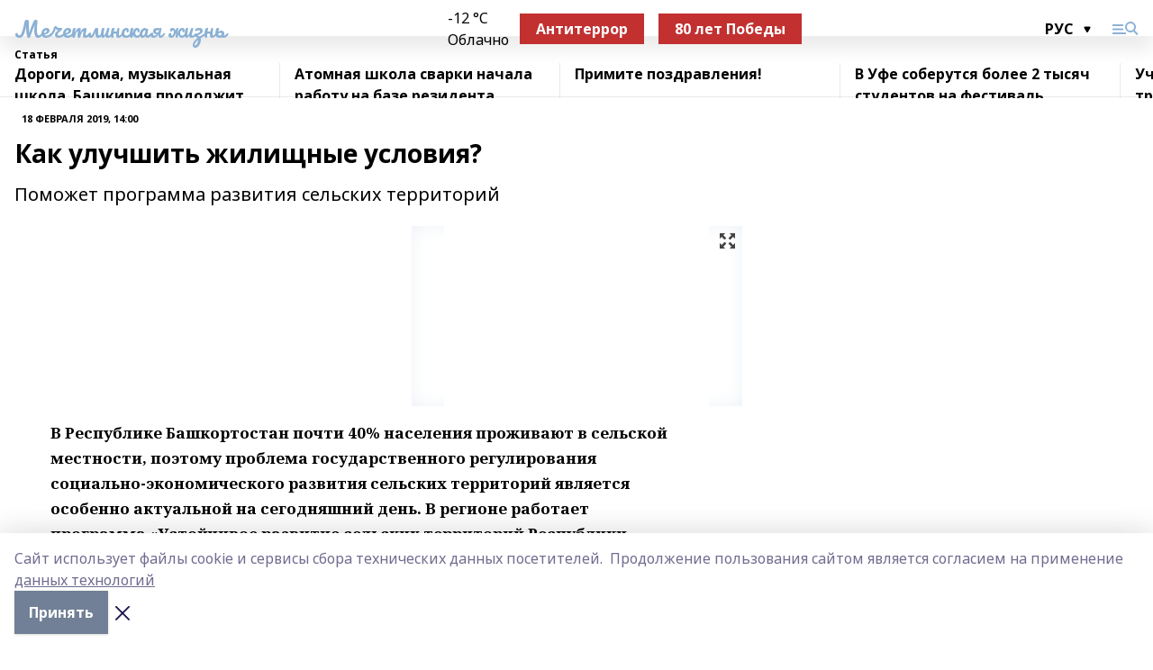

--- FILE ---
content_type: text/html; charset=utf-8
request_url: https://mechetlinskayalife.ru/articles/2019-02-18/kak-uluchshit-zhilischnye-usloviya-235859
body_size: 35759
content:
<!doctype html>
<html data-n-head-ssr lang="ru" data-n-head="%7B%22lang%22:%7B%22ssr%22:%22ru%22%7D%7D">
  <head >
    <title>Как улучшить жилищные условия?</title><meta data-n-head="ssr" data-hid="google" name="google" content="notranslate"><meta data-n-head="ssr" data-hid="charset" charset="utf-8"><meta data-n-head="ssr" name="viewport" content="width=1300"><meta data-n-head="ssr" data-hid="og:url" property="og:url" content="https://mechetlinskayalife.ru/articles/2019-02-18/kak-uluchshit-zhilischnye-usloviya-235859"><meta data-n-head="ssr" data-hid="og:type" property="og:type" content="article"><meta data-n-head="ssr" name="yandex-verification" content="eff543ae4a14a4ed"><meta data-n-head="ssr" name="zen-verification" content="G8dLAOTErICTwuAkrkif2Y7GyT7w5zHOEkYSf6bYicozrl6fSeBNcbqbU3tWAA9k"><meta data-n-head="ssr" name="google-site-verification" content="tRD0-rVouXE5DmVvyTfYl7IgqUGivXuv2j4B2S_12Ro"><meta data-n-head="ssr" data-hid="og:title" property="og:title" content="Как улучшить жилищные условия?"><meta data-n-head="ssr" data-hid="og:description" property="og:description" content="Поможет программа развития сельских территорий"><meta data-n-head="ssr" data-hid="description" name="description" content="Поможет программа развития сельских территорий"><meta data-n-head="ssr" data-hid="og:image" property="og:image" content="https://mechetlinskayalife.ru/attachments/90f001d78e8d86099b5273ac052e693f94087467/store/crop/0/0/367/250/367/250/0/98f0ba1f143c761ac2b2c04a91597f58f461ebe8ef6fcef99f867cc599e7/placeholder.png"><link data-n-head="ssr" rel="icon" href="https://api.bashinform.ru/attachments/16cfa364208164cc318fc67c9aef688dda4e2641/store/21cc09c2ea8c694ceecf1894448b2f8cf4963fdf1e49b87c00e730590834/mz1.ico"><link data-n-head="ssr" rel="canonical" href="https://mechetlinskayalife.ru/articles/2019-02-18/kak-uluchshit-zhilischnye-usloviya-235859"><link data-n-head="ssr" rel="preconnect" href="https://fonts.googleapis.com"><link data-n-head="ssr" rel="stylesheet" href="/fonts/noto-sans/index.css"><link data-n-head="ssr" rel="stylesheet" href="https://fonts.googleapis.com/css2?family=Noto+Serif:wght@400;700&amp;display=swap"><link data-n-head="ssr" rel="stylesheet" href="https://fonts.googleapis.com/css2?family=Inter:wght@400;600;700;900&amp;display=swap"><link data-n-head="ssr" rel="stylesheet" href="https://fonts.googleapis.com/css2?family=Montserrat:wght@400;700&amp;display=swap"><link data-n-head="ssr" rel="stylesheet" href="https://fonts.googleapis.com/css2?family=Pacifico&amp;display=swap"><style data-n-head="ssr">:root { --active-color: #8bb1d4; }</style><script data-n-head="ssr" src="https://yastatic.net/pcode/adfox/loader.js" crossorigin="anonymous"></script><script data-n-head="ssr" src="https://vk.com/js/api/openapi.js" async></script><script data-n-head="ssr" src="https://widget.sparrow.ru/js/embed.js" async></script><script data-n-head="ssr" src="//web.webpushs.com/js/push/f8629d47ee9b1e62762388f63ab29d37_1.js" async></script><script data-n-head="ssr" src="https://yandex.ru/ads/system/header-bidding.js" async></script><script data-n-head="ssr" src="https://ads.digitalcaramel.com/js/bashinform.ru.js" type="text/javascript"></script><script data-n-head="ssr">window.yaContextCb = window.yaContextCb || []</script><script data-n-head="ssr" src="https://yandex.ru/ads/system/context.js" async></script><script data-n-head="ssr" type="application/ld+json">{
            "@context": "https://schema.org",
            "@type": "NewsArticle",
            "mainEntityOfPage": {
              "@type": "WebPage",
              "@id": "https://mechetlinskayalife.ru/articles/2019-02-18/kak-uluchshit-zhilischnye-usloviya-235859"
            },
            "headline" : "Как улучшить жилищные условия?",
            "image": [
              "https://mechetlinskayalife.ru/attachments/90f001d78e8d86099b5273ac052e693f94087467/store/crop/0/0/367/250/367/250/0/98f0ba1f143c761ac2b2c04a91597f58f461ebe8ef6fcef99f867cc599e7/placeholder.png"
            ],
            "datePublished": "2019-02-18T14:00:00.000+05:00",
            "author": [],
            "publisher": {
              "@type": "Organization",
              "name": "Мечетлинская жизнь",
              "logo": {
                "@type": "ImageObject",
                "url": "null"
              }
            },
            "description": "Поможет программа развития сельских территорий"
          }</script><link rel="preload" href="/_nuxt/d4baa85.js" as="script"><link rel="preload" href="/_nuxt/622ad3e.js" as="script"><link rel="preload" href="/_nuxt/ee7430d.js" as="script"><link rel="preload" href="/_nuxt/bac9abf.js" as="script"><link rel="preload" href="/_nuxt/b3945eb.js" as="script"><link rel="preload" href="/_nuxt/1f4701a.js" as="script"><link rel="preload" href="/_nuxt/bb7a823.js" as="script"><link rel="preload" href="/_nuxt/61cd1ad.js" as="script"><link rel="preload" href="/_nuxt/3795d03.js" as="script"><link rel="preload" href="/_nuxt/9842943.js" as="script"><style data-vue-ssr-id="02097838:0 0211d3d2:0 7e56e4e3:0 78c231fa:0 2b202313:0 3ba5510c:0 7deb7420:0 7501b878:0 67a80222:0 01f9c408:0 f11faff8:0 01b9542b:0 74a8f3db:0 fd82e6f0:0 69552a97:0 2bc4b7f8:0 77d4baa4:0 6f94af7f:0 0a7c8cf7:0 67baf181:0 a473ccf0:0 3eb3f9ae:0 0684d134:0 7eba589d:0 44e53ad8:0 d15e8f64:0">.fade-enter,.fade-leave-to{opacity:0}.fade-enter-active,.fade-leave-active{transition:opacity .2s ease}.fade-up-enter-active,.fade-up-leave-active{transition:all .35s}.fade-up-enter,.fade-up-leave-to{opacity:0;transform:translateY(-20px)}.rubric-date{display:flex;align-items:flex-end;margin-bottom:1rem}.cm-rubric{font-weight:700;font-size:14px;margin-right:.5rem;color:var(--active-color)}.cm-date{font-size:11px;text-transform:uppercase;font-weight:700}.cm-story{font-weight:700;font-size:14px;margin-left:.5rem;margin-right:.5rem;color:var(--active-color)}.serif-text{font-family:Noto Serif,serif;line-height:1.65;font-size:17px}.bg-img{background-size:cover;background-position:50%;height:0;position:relative;background-color:#e2e2e2;padding-bottom:56%;>img{position:absolute;left:0;top:0;width:100%;height:100%;-o-object-fit:cover;object-fit:cover;-o-object-position:center;object-position:center}}.btn{--text-opacity:1;color:#fff;color:rgba(255,255,255,var(--text-opacity));text-align:center;padding-top:1.5rem;padding-bottom:1.5rem;font-weight:700;cursor:pointer;margin-top:2rem;border-radius:8px;font-size:20px;background:var(--active-color)}.checkbox{border-radius:.5rem;border-width:1px;margin-right:1.25rem;cursor:pointer;border-color:#e9e9eb;width:32px;height:32px}.checkbox.__active{background:var(--active-color) 50% no-repeat url([data-uri]);border-color:var(--active-color)}.h1{margin-top:1rem;margin-bottom:1.5rem;font-weight:700;line-height:1.07;font-size:32px}.all-matters{text-align:center;cursor:pointer;padding-top:1.5rem;padding-bottom:1.5rem;font-weight:700;margin-bottom:2rem;border-radius:8px;background:#f5f5f5;font-size:20px}.all-matters.__small{padding-top:.75rem;padding-bottom:.75rem;margin-top:1.5rem;font-size:14px;border-radius:4px}[data-desktop]{.rubric-date{margin-bottom:1.25rem}.h1{font-size:46px;margin-top:1.5rem;margin-bottom:1.5rem}section.cols{display:grid;margin-left:58px;grid-gap:16px;grid-template-columns:816px 42px 300px}section.list-cols{display:grid;grid-gap:40px;grid-template-columns:1fr 300px}.matter-grid{display:flex;flex-wrap:wrap;margin-right:-16px}.top-sticky{position:-webkit-sticky;position:sticky;top:48px}.top-sticky.local{top:56px}.top-sticky.ig{top:86px}.top-sticky-matter{position:-webkit-sticky;position:sticky;z-index:1;top:102px}.top-sticky-matter.local{top:110px}.top-sticky-matter.ig{top:140px}}.search-form{display:flex;border-bottom-width:1px;--border-opacity:1;border-color:#fff;border-color:rgba(255,255,255,var(--border-opacity));padding-bottom:.75rem;justify-content:space-between;align-items:center;--text-opacity:1;color:#fff;color:rgba(255,255,255,var(--text-opacity));.reset{cursor:pointer;opacity:.5;display:block}input{background-color:transparent;border-style:none;--text-opacity:1;color:#fff;color:rgba(255,255,255,var(--text-opacity));outline:2px solid transparent;outline-offset:2px;width:66.666667%;font-size:20px}input::-moz-placeholder{color:hsla(0,0%,100%,.18824)}input:-ms-input-placeholder{color:hsla(0,0%,100%,.18824)}input::placeholder{color:hsla(0,0%,100%,.18824)}}[data-desktop] .search-form{width:820px;button{border-radius:.25rem;font-weight:700;padding:.5rem 1.5rem;cursor:pointer;--text-opacity:1;color:#fff;color:rgba(255,255,255,var(--text-opacity));font-size:22px;background:var(--active-color)}input{font-size:28px}.reset{margin-right:2rem;margin-left:auto}}html.locked{overflow:hidden}html{body{letter-spacing:-.03em;font-family:Noto Sans,sans-serif;line-height:1.19;font-size:14px}ol,ul{margin-left:2rem;margin-bottom:1rem;li{margin-bottom:.5rem}}ol{list-style-type:decimal}ul{list-style-type:disc}a{cursor:pointer;color:inherit}iframe,img,object,video{max-width:100%}}.container{padding-left:16px;padding-right:16px}[data-desktop]{min-width:1250px;.container{margin-left:auto;margin-right:auto;padding-left:0;padding-right:0;width:1250px}}
/*! normalize.css v8.0.1 | MIT License | github.com/necolas/normalize.css */html{line-height:1.15;-webkit-text-size-adjust:100%}body{margin:0}main{display:block}h1{font-size:2em;margin:.67em 0}hr{box-sizing:content-box;height:0;overflow:visible}pre{font-family:monospace,monospace;font-size:1em}a{background-color:transparent}abbr[title]{border-bottom:none;text-decoration:underline;-webkit-text-decoration:underline dotted;text-decoration:underline dotted}b,strong{font-weight:bolder}code,kbd,samp{font-family:monospace,monospace;font-size:1em}small{font-size:80%}sub,sup{font-size:75%;line-height:0;position:relative;vertical-align:baseline}sub{bottom:-.25em}sup{top:-.5em}img{border-style:none}button,input,optgroup,select,textarea{font-family:inherit;font-size:100%;line-height:1.15;margin:0}button,input{overflow:visible}button,select{text-transform:none}[type=button],[type=reset],[type=submit],button{-webkit-appearance:button}[type=button]::-moz-focus-inner,[type=reset]::-moz-focus-inner,[type=submit]::-moz-focus-inner,button::-moz-focus-inner{border-style:none;padding:0}[type=button]:-moz-focusring,[type=reset]:-moz-focusring,[type=submit]:-moz-focusring,button:-moz-focusring{outline:1px dotted ButtonText}fieldset{padding:.35em .75em .625em}legend{box-sizing:border-box;color:inherit;display:table;max-width:100%;padding:0;white-space:normal}progress{vertical-align:baseline}textarea{overflow:auto}[type=checkbox],[type=radio]{box-sizing:border-box;padding:0}[type=number]::-webkit-inner-spin-button,[type=number]::-webkit-outer-spin-button{height:auto}[type=search]{-webkit-appearance:textfield;outline-offset:-2px}[type=search]::-webkit-search-decoration{-webkit-appearance:none}::-webkit-file-upload-button{-webkit-appearance:button;font:inherit}details{display:block}summary{display:list-item}[hidden],template{display:none}blockquote,dd,dl,figure,h1,h2,h3,h4,h5,h6,hr,p,pre{margin:0}button{background-color:transparent;background-image:none}button:focus{outline:1px dotted;outline:5px auto -webkit-focus-ring-color}fieldset,ol,ul{margin:0;padding:0}ol,ul{list-style:none}html{font-family:Noto Sans,sans-serif;line-height:1.5}*,:after,:before{box-sizing:border-box;border:0 solid #e2e8f0}hr{border-top-width:1px}img{border-style:solid}textarea{resize:vertical}input::-moz-placeholder,textarea::-moz-placeholder{color:#a0aec0}input:-ms-input-placeholder,textarea:-ms-input-placeholder{color:#a0aec0}input::placeholder,textarea::placeholder{color:#a0aec0}[role=button],button{cursor:pointer}table{border-collapse:collapse}h1,h2,h3,h4,h5,h6{font-size:inherit;font-weight:inherit}a{color:inherit;text-decoration:inherit}button,input,optgroup,select,textarea{padding:0;line-height:inherit;color:inherit}code,kbd,pre,samp{font-family:Menlo,Monaco,Consolas,"Liberation Mono","Courier New",monospace}audio,canvas,embed,iframe,img,object,svg,video{display:block;vertical-align:middle}img,video{max-width:100%;height:auto}.appearance-none{-webkit-appearance:none;-moz-appearance:none;appearance:none}.bg-transparent{background-color:transparent}.bg-black{--bg-opacity:1;background-color:#000;background-color:rgba(0,0,0,var(--bg-opacity))}.bg-white{--bg-opacity:1;background-color:#fff;background-color:rgba(255,255,255,var(--bg-opacity))}.bg-gray-200{--bg-opacity:1;background-color:#edf2f7;background-color:rgba(237,242,247,var(--bg-opacity))}.bg-center{background-position:50%}.bg-top{background-position:top}.bg-no-repeat{background-repeat:no-repeat}.bg-cover{background-size:cover}.bg-contain{background-size:contain}.border-collapse{border-collapse:collapse}.border-black{--border-opacity:1;border-color:#000;border-color:rgba(0,0,0,var(--border-opacity))}.border-blue-400{--border-opacity:1;border-color:#63b3ed;border-color:rgba(99,179,237,var(--border-opacity))}.rounded{border-radius:.25rem}.rounded-lg{border-radius:.5rem}.rounded-full{border-radius:9999px}.border-none{border-style:none}.border-2{border-width:2px}.border-4{border-width:4px}.border{border-width:1px}.border-t-0{border-top-width:0}.border-t{border-top-width:1px}.border-b{border-bottom-width:1px}.cursor-pointer{cursor:pointer}.block{display:block}.inline-block{display:inline-block}.flex{display:flex}.table{display:table}.grid{display:grid}.hidden{display:none}.flex-col{flex-direction:column}.flex-wrap{flex-wrap:wrap}.flex-no-wrap{flex-wrap:nowrap}.items-center{align-items:center}.justify-center{justify-content:center}.justify-between{justify-content:space-between}.flex-grow-0{flex-grow:0}.flex-shrink-0{flex-shrink:0}.order-first{order:-9999}.order-last{order:9999}.font-sans{font-family:Noto Sans,sans-serif}.font-serif{font-family:Noto Serif,serif}.font-medium{font-weight:500}.font-semibold{font-weight:600}.font-bold{font-weight:700}.h-3{height:.75rem}.h-6{height:1.5rem}.h-12{height:3rem}.h-auto{height:auto}.h-full{height:100%}.text-xs{font-size:11px}.text-sm{font-size:12px}.text-base{font-size:14px}.text-lg{font-size:16px}.text-xl{font-size:18px}.text-2xl{font-size:21px}.text-3xl{font-size:30px}.text-4xl{font-size:46px}.leading-6{line-height:1.5rem}.leading-none{line-height:1}.leading-tight{line-height:1.07}.leading-snug{line-height:1.125}.m-0{margin:0}.my-0{margin-top:0;margin-bottom:0}.mx-0{margin-left:0;margin-right:0}.mx-1{margin-left:.25rem;margin-right:.25rem}.mx-2{margin-left:.5rem;margin-right:.5rem}.my-4{margin-top:1rem;margin-bottom:1rem}.mx-4{margin-left:1rem;margin-right:1rem}.my-5{margin-top:1.25rem;margin-bottom:1.25rem}.mx-5{margin-left:1.25rem;margin-right:1.25rem}.my-6{margin-top:1.5rem;margin-bottom:1.5rem}.my-8{margin-top:2rem;margin-bottom:2rem}.mx-auto{margin-left:auto;margin-right:auto}.-mx-3{margin-left:-.75rem;margin-right:-.75rem}.-my-4{margin-top:-1rem;margin-bottom:-1rem}.mt-0{margin-top:0}.mr-0{margin-right:0}.mb-0{margin-bottom:0}.ml-0{margin-left:0}.mt-1{margin-top:.25rem}.mr-1{margin-right:.25rem}.mb-1{margin-bottom:.25rem}.ml-1{margin-left:.25rem}.mt-2{margin-top:.5rem}.mr-2{margin-right:.5rem}.mb-2{margin-bottom:.5rem}.ml-2{margin-left:.5rem}.mt-3{margin-top:.75rem}.mr-3{margin-right:.75rem}.mb-3{margin-bottom:.75rem}.mt-4{margin-top:1rem}.mr-4{margin-right:1rem}.mb-4{margin-bottom:1rem}.ml-4{margin-left:1rem}.mt-5{margin-top:1.25rem}.mr-5{margin-right:1.25rem}.mb-5{margin-bottom:1.25rem}.mt-6{margin-top:1.5rem}.mr-6{margin-right:1.5rem}.mb-6{margin-bottom:1.5rem}.mt-8{margin-top:2rem}.mr-8{margin-right:2rem}.mb-8{margin-bottom:2rem}.ml-8{margin-left:2rem}.mt-10{margin-top:2.5rem}.ml-10{margin-left:2.5rem}.mt-12{margin-top:3rem}.mb-12{margin-bottom:3rem}.mt-16{margin-top:4rem}.mb-16{margin-bottom:4rem}.mr-20{margin-right:5rem}.mr-auto{margin-right:auto}.ml-auto{margin-left:auto}.mt-px{margin-top:1px}.-mt-2{margin-top:-.5rem}.max-w-none{max-width:none}.max-w-full{max-width:100%}.object-contain{-o-object-fit:contain;object-fit:contain}.object-cover{-o-object-fit:cover;object-fit:cover}.object-center{-o-object-position:center;object-position:center}.opacity-0{opacity:0}.opacity-50{opacity:.5}.outline-none{outline:2px solid transparent;outline-offset:2px}.overflow-auto{overflow:auto}.overflow-hidden{overflow:hidden}.overflow-visible{overflow:visible}.p-0{padding:0}.p-2{padding:.5rem}.p-3{padding:.75rem}.p-4{padding:1rem}.p-8{padding:2rem}.px-0{padding-left:0;padding-right:0}.py-1{padding-top:.25rem;padding-bottom:.25rem}.px-1{padding-left:.25rem;padding-right:.25rem}.py-2{padding-top:.5rem;padding-bottom:.5rem}.px-2{padding-left:.5rem;padding-right:.5rem}.py-3{padding-top:.75rem;padding-bottom:.75rem}.px-3{padding-left:.75rem;padding-right:.75rem}.py-4{padding-top:1rem;padding-bottom:1rem}.px-4{padding-left:1rem;padding-right:1rem}.px-5{padding-left:1.25rem;padding-right:1.25rem}.px-6{padding-left:1.5rem;padding-right:1.5rem}.py-8{padding-top:2rem;padding-bottom:2rem}.py-10{padding-top:2.5rem;padding-bottom:2.5rem}.pt-0{padding-top:0}.pr-0{padding-right:0}.pb-0{padding-bottom:0}.pt-1{padding-top:.25rem}.pt-2{padding-top:.5rem}.pb-2{padding-bottom:.5rem}.pl-2{padding-left:.5rem}.pt-3{padding-top:.75rem}.pb-3{padding-bottom:.75rem}.pt-4{padding-top:1rem}.pr-4{padding-right:1rem}.pb-4{padding-bottom:1rem}.pl-4{padding-left:1rem}.pt-5{padding-top:1.25rem}.pr-5{padding-right:1.25rem}.pb-5{padding-bottom:1.25rem}.pl-5{padding-left:1.25rem}.pt-6{padding-top:1.5rem}.pb-6{padding-bottom:1.5rem}.pl-6{padding-left:1.5rem}.pt-8{padding-top:2rem}.pb-8{padding-bottom:2rem}.pr-10{padding-right:2.5rem}.pb-12{padding-bottom:3rem}.pl-12{padding-left:3rem}.pb-16{padding-bottom:4rem}.pointer-events-none{pointer-events:none}.fixed{position:fixed}.absolute{position:absolute}.relative{position:relative}.sticky{position:-webkit-sticky;position:sticky}.top-0{top:0}.right-0{right:0}.bottom-0{bottom:0}.left-0{left:0}.left-auto{left:auto}.shadow{box-shadow:0 1px 3px 0 rgba(0,0,0,.1),0 1px 2px 0 rgba(0,0,0,.06)}.shadow-none{box-shadow:none}.text-center{text-align:center}.text-right{text-align:right}.text-transparent{color:transparent}.text-black{--text-opacity:1;color:#000;color:rgba(0,0,0,var(--text-opacity))}.text-white{--text-opacity:1;color:#fff;color:rgba(255,255,255,var(--text-opacity))}.text-gray-600{--text-opacity:1;color:#718096;color:rgba(113,128,150,var(--text-opacity))}.text-gray-700{--text-opacity:1;color:#4a5568;color:rgba(74,85,104,var(--text-opacity))}.uppercase{text-transform:uppercase}.underline{text-decoration:underline}.tracking-tight{letter-spacing:-.05em}.select-none{-webkit-user-select:none;-moz-user-select:none;-ms-user-select:none;user-select:none}.select-all{-webkit-user-select:all;-moz-user-select:all;-ms-user-select:all;user-select:all}.visible{visibility:visible}.invisible{visibility:hidden}.whitespace-no-wrap{white-space:nowrap}.w-3{width:.75rem}.w-auto{width:auto}.w-1\/3{width:33.333333%}.w-full{width:100%}.z-20{z-index:20}.z-50{z-index:50}.gap-1{grid-gap:.25rem;gap:.25rem}.gap-2{grid-gap:.5rem;gap:.5rem}.gap-3{grid-gap:.75rem;gap:.75rem}.gap-4{grid-gap:1rem;gap:1rem}.gap-5{grid-gap:1.25rem;gap:1.25rem}.gap-6{grid-gap:1.5rem;gap:1.5rem}.gap-8{grid-gap:2rem;gap:2rem}.gap-10{grid-gap:2.5rem;gap:2.5rem}.grid-cols-1{grid-template-columns:repeat(1,minmax(0,1fr))}.grid-cols-2{grid-template-columns:repeat(2,minmax(0,1fr))}.grid-cols-3{grid-template-columns:repeat(3,minmax(0,1fr))}.grid-cols-4{grid-template-columns:repeat(4,minmax(0,1fr))}.grid-cols-5{grid-template-columns:repeat(5,minmax(0,1fr))}.transform{--transform-translate-x:0;--transform-translate-y:0;--transform-rotate:0;--transform-skew-x:0;--transform-skew-y:0;--transform-scale-x:1;--transform-scale-y:1;transform:translateX(var(--transform-translate-x)) translateY(var(--transform-translate-y)) rotate(var(--transform-rotate)) skewX(var(--transform-skew-x)) skewY(var(--transform-skew-y)) scaleX(var(--transform-scale-x)) scaleY(var(--transform-scale-y))}.transition-all{transition-property:all}.transition{transition-property:background-color,border-color,color,fill,stroke,opacity,box-shadow,transform}@-webkit-keyframes spin{to{transform:rotate(1turn)}}@keyframes spin{to{transform:rotate(1turn)}}@-webkit-keyframes ping{75%,to{transform:scale(2);opacity:0}}@keyframes ping{75%,to{transform:scale(2);opacity:0}}@-webkit-keyframes pulse{50%{opacity:.5}}@keyframes pulse{50%{opacity:.5}}@-webkit-keyframes bounce{0%,to{transform:translateY(-25%);-webkit-animation-timing-function:cubic-bezier(.8,0,1,1);animation-timing-function:cubic-bezier(.8,0,1,1)}50%{transform:none;-webkit-animation-timing-function:cubic-bezier(0,0,.2,1);animation-timing-function:cubic-bezier(0,0,.2,1)}}@keyframes bounce{0%,to{transform:translateY(-25%);-webkit-animation-timing-function:cubic-bezier(.8,0,1,1);animation-timing-function:cubic-bezier(.8,0,1,1)}50%{transform:none;-webkit-animation-timing-function:cubic-bezier(0,0,.2,1);animation-timing-function:cubic-bezier(0,0,.2,1)}}
.nuxt-progress{position:fixed;top:0;left:0;right:0;height:2px;width:0;opacity:1;transition:width .1s,opacity .4s;background-color:var(--active-color);z-index:999999}.nuxt-progress.nuxt-progress-notransition{transition:none}.nuxt-progress-failed{background-color:red}
.page_1iNBq{position:relative;min-height:65vh}[data-desktop]{.topBanner_Im5IM{margin-left:auto;margin-right:auto;width:1256px}}
.bnr_2VvRX{margin-left:auto;margin-right:auto;width:300px}.bnr_2VvRX:not(:empty){margin-bottom:1rem}.bnrContainer_1ho9N.mb-0 .bnr_2VvRX{margin-bottom:0}[data-desktop]{.bnr_2VvRX{width:auto;margin-left:0;margin-right:0}}
.topline-container[data-v-7682f57c]{position:-webkit-sticky;position:sticky;top:0;z-index:10}.bottom-menu[data-v-7682f57c]{--bg-opacity:1;background-color:#fff;background-color:rgba(255,255,255,var(--bg-opacity));height:45px;box-shadow:0 15px 20px rgba(0,0,0,.08)}.bottom-menu.__dark[data-v-7682f57c]{--bg-opacity:1;background-color:#000;background-color:rgba(0,0,0,var(--bg-opacity));.bottom-menu-link{--text-opacity:1;color:#fff;color:rgba(255,255,255,var(--text-opacity))}.bottom-menu-link:hover{color:var(--active-color)}}.bottom-menu-links[data-v-7682f57c]{display:flex;overflow:auto;grid-gap:1rem;gap:1rem;padding-top:1rem;padding-bottom:1rem;scrollbar-width:none}.bottom-menu-links[data-v-7682f57c]::-webkit-scrollbar{display:none}.bottom-menu-link[data-v-7682f57c]{white-space:nowrap;font-weight:700}.bottom-menu-link[data-v-7682f57c]:hover{color:var(--active-color)}
.topline_KUXuM{--bg-opacity:1;background-color:#fff;background-color:rgba(255,255,255,var(--bg-opacity));padding-top:.5rem;padding-bottom:.5rem;position:relative;box-shadow:0 15px 20px rgba(0,0,0,.08);height:40px;z-index:1}.topline_KUXuM.__dark_3HDH5{--bg-opacity:1;background-color:#000;background-color:rgba(0,0,0,var(--bg-opacity))}[data-desktop]{.topline_KUXuM{height:50px}}
.container_3LUUG{display:flex;align-items:center;justify-content:space-between}.container_3LUUG.__dark_AMgBk{.logo_1geVj{--text-opacity:1;color:#fff;color:rgba(255,255,255,var(--text-opacity))}.menu-trigger_2_P72{--bg-opacity:1;background-color:#fff;background-color:rgba(255,255,255,var(--bg-opacity))}.lang_107ai,.topline-item_1BCyx{--text-opacity:1;color:#fff;color:rgba(255,255,255,var(--text-opacity))}.lang_107ai{background-image:url([data-uri])}}.lang_107ai{margin-left:auto;margin-right:1.25rem;padding-right:1rem;padding-left:.5rem;cursor:pointer;display:flex;align-items:center;font-weight:700;-webkit-appearance:none;-moz-appearance:none;appearance:none;outline:2px solid transparent;outline-offset:2px;text-transform:uppercase;background:no-repeat url([data-uri]) calc(100% - 3px) 50%}.logo-img_9ttWw{max-height:30px}.logo-text_Gwlnp{white-space:nowrap;font-family:Pacifico,serif;font-size:24px;line-height:.9;color:var(--active-color)}.menu-trigger_2_P72{cursor:pointer;width:30px;height:24px;background:var(--active-color);-webkit-mask:no-repeat url(/_nuxt/img/menu.cffb7c4.svg) center;mask:no-repeat url(/_nuxt/img/menu.cffb7c4.svg) center}.menu-trigger_2_P72.__cross_3NUSb{-webkit-mask-image:url([data-uri]);mask-image:url([data-uri])}.topline-item_1BCyx{font-weight:700;line-height:1;margin-right:16px}.topline-item_1BCyx,.topline-item_1BCyx.blue_1SDgs,.topline-item_1BCyx.red_1EmKm{--text-opacity:1;color:#fff;color:rgba(255,255,255,var(--text-opacity))}.topline-item_1BCyx.blue_1SDgs,.topline-item_1BCyx.red_1EmKm{padding:9px 18px;background:#8bb1d4}.topline-item_1BCyx.red_1EmKm{background:#c23030}.topline-item_1BCyx.default_3xuLv{font-size:12px;color:var(--active-color);max-width:100px}[data-desktop]{.logo-img_9ttWw{max-height:40px}.logo-text_Gwlnp{position:relative;top:-3px;font-size:36px}.slogan-desktop_2LraR{font-size:11px;margin-left:2.5rem;font-weight:700;text-transform:uppercase;color:#5e6a70}.lang_107ai{margin-left:0}}
.weather[data-v-f75b9a02]{display:flex;align-items:center;.icon{border-radius:9999px;margin-right:.5rem;background:var(--active-color) no-repeat 50%/11px;width:18px;height:18px}.clear{background-image:url(/_nuxt/img/clear.504a39c.svg)}.clouds{background-image:url(/_nuxt/img/clouds.35bb1b1.svg)}.few_clouds{background-image:url(/_nuxt/img/few_clouds.849e8ce.svg)}.rain{background-image:url(/_nuxt/img/rain.fa221cc.svg)}.snow{background-image:url(/_nuxt/img/snow.3971728.svg)}.thunderstorm_w_rain{background-image:url(/_nuxt/img/thunderstorm_w_rain.f4f5bf2.svg)}.thunderstorm{background-image:url(/_nuxt/img/thunderstorm.bbf00c1.svg)}.text{font-size:12px;font-weight:700;line-height:1;color:rgba(0,0,0,.9)}}.__dark.weather .text[data-v-f75b9a02]{--text-opacity:1;color:#fff;color:rgba(255,255,255,var(--text-opacity))}
.block_35WEi{position:-webkit-sticky;position:sticky;left:0;width:100%;padding-top:.75rem;padding-bottom:.75rem;--bg-opacity:1;background-color:#fff;background-color:rgba(255,255,255,var(--bg-opacity));--text-opacity:1;color:#000;color:rgba(0,0,0,var(--text-opacity));height:68px;z-index:8;border-bottom:1px solid rgba(0,0,0,.08235)}.block_35WEi.invisible_3bwn4{visibility:hidden}.block_35WEi.local_2u9p8,.block_35WEi.local_ext_2mSQw{top:40px}.block_35WEi.local_2u9p8.has_bottom_items_u0rcZ,.block_35WEi.local_ext_2mSQw.has_bottom_items_u0rcZ{top:85px}.block_35WEi.ig_3ld7e{top:50px}.block_35WEi.ig_3ld7e.has_bottom_items_u0rcZ{top:95px}.block_35WEi.bi_3BhQ1,.block_35WEi.bi_ext_1Yp6j{top:49px}.block_35WEi.bi_3BhQ1.has_bottom_items_u0rcZ,.block_35WEi.bi_ext_1Yp6j.has_bottom_items_u0rcZ{top:94px}.block_35WEi.red_wPGsU{background:#fdf3f3;.blockTitle_1BF2P{color:#d65a47}}.block_35WEi.blue_2AJX7{background:#e6ecf2;.blockTitle_1BF2P{color:#8bb1d4}}.block_35WEi{.loading_1RKbb{height:1.5rem;margin:0 auto}}.blockTitle_1BF2P{font-weight:700;font-size:12px;margin-bottom:.25rem;display:inline-block;overflow:hidden;max-height:1.2em;display:-webkit-box;-webkit-line-clamp:1;-webkit-box-orient:vertical;text-overflow:ellipsis}.items_2XU71{display:flex;overflow:auto;margin-left:-16px;margin-right:-16px;padding-left:16px;padding-right:16px}.items_2XU71::-webkit-scrollbar{display:none}.item_KFfAv{flex-shrink:0;flex-grow:0;padding-right:1rem;margin-right:1rem;font-weight:700;overflow:hidden;width:295px;max-height:2.4em;border-right:1px solid rgba(0,0,0,.08235);display:-webkit-box;-webkit-line-clamp:2;-webkit-box-orient:vertical;text-overflow:ellipsis}.item_KFfAv:hover{opacity:.75}[data-desktop]{.block_35WEi{height:54px}.block_35WEi.local_2u9p8,.block_35WEi.local_ext_2mSQw{top:50px}.block_35WEi.local_2u9p8.has_bottom_items_u0rcZ,.block_35WEi.local_ext_2mSQw.has_bottom_items_u0rcZ{top:95px}.block_35WEi.ig_3ld7e{top:80px}.block_35WEi.ig_3ld7e.has_bottom_items_u0rcZ{top:125px}.block_35WEi.bi_3BhQ1,.block_35WEi.bi_ext_1Yp6j{top:42px}.block_35WEi.bi_3BhQ1.has_bottom_items_u0rcZ,.block_35WEi.bi_ext_1Yp6j.has_bottom_items_u0rcZ{top:87px}.block_35WEi.image_3yONs{.prev_1cQoq{background-image:url([data-uri])}.next_827zB{background-image:url([data-uri])}}.wrapper_TrcU4{display:grid;grid-template-columns:240px calc(100% - 320px)}.next_827zB,.prev_1cQoq{position:absolute;cursor:pointer;width:24px;height:24px;top:4px;left:210px;background:url([data-uri])}.next_827zB{left:auto;right:15px;background:url([data-uri])}.blockTitle_1BF2P{font-size:18px;padding-right:2.5rem;margin-right:0;max-height:2.4em;-webkit-line-clamp:2}.items_2XU71{margin-left:0;padding-left:0;-ms-scroll-snap-type:x mandatory;scroll-snap-type:x mandatory;scroll-behavior:smooth;scrollbar-width:none}.item_KFfAv,.items_2XU71{margin-right:0;padding-right:0}.item_KFfAv{padding-left:1.25rem;scroll-snap-align:start;width:310px;border-left:1px solid rgba(0,0,0,.08235);border-right:none}}
@-webkit-keyframes rotate-data-v-8cdd8c10{0%{transform:rotate(0)}to{transform:rotate(1turn)}}@keyframes rotate-data-v-8cdd8c10{0%{transform:rotate(0)}to{transform:rotate(1turn)}}.component[data-v-8cdd8c10]{height:3rem;margin-top:1.5rem;margin-bottom:1.5rem;display:flex;justify-content:center;align-items:center;span{height:100%;width:4rem;background:no-repeat url(/_nuxt/img/loading.dd38236.svg) 50%/contain;-webkit-animation:rotate-data-v-8cdd8c10 .8s infinite;animation:rotate-data-v-8cdd8c10 .8s infinite}}
.promo_ZrQsB{text-align:center;display:block;--text-opacity:1;color:#fff;color:rgba(255,255,255,var(--text-opacity));font-weight:500;font-size:16px;line-height:1;position:relative;z-index:1;background:#d65a47;padding:6px 20px}[data-desktop]{.promo_ZrQsB{margin-left:auto;margin-right:auto;font-size:18px;padding:12px 40px}}
.feedTriggerMobile_1uP3h{text-align:center;width:100%;left:0;bottom:0;padding:1rem;color:#000;color:rgba(0,0,0,var(--text-opacity));background:#e7e7e7;filter:drop-shadow(0 -10px 30px rgba(0,0,0,.4))}.feedTriggerMobile_1uP3h,[data-desktop] .feedTriggerDesktop_eR1zC{position:fixed;font-weight:700;--text-opacity:1;z-index:8}[data-desktop] .feedTriggerDesktop_eR1zC{color:#fff;color:rgba(255,255,255,var(--text-opacity));cursor:pointer;padding:1rem 1rem 1rem 1.5rem;display:flex;align-items:center;justify-content:space-between;width:auto;font-size:28px;right:20px;bottom:20px;line-height:.85;background:var(--active-color);.new_36fkO{--bg-opacity:1;background-color:#fff;background-color:rgba(255,255,255,var(--bg-opacity));font-size:18px;padding:.25rem .5rem;margin-left:1rem;color:var(--active-color)}}
.noindex_1PbKm{display:block}.rubricDate_XPC5P{display:flex;margin-bottom:1rem;align-items:center;flex-wrap:wrap;grid-row-gap:.5rem;row-gap:.5rem}[data-desktop]{.rubricDate_XPC5P{margin-left:58px}.noindex_1PbKm,.pollContainer_25rgc{margin-left:40px}.noindex_1PbKm{width:700px}}
.h1_fQcc_{margin-top:0;margin-bottom:1rem;font-size:28px}.bigLead_37UJd{margin-bottom:1.25rem;font-size:20px}[data-desktop]{.h1_fQcc_{margin-bottom:1.25rem;margin-top:0;font-size:40px}.bigLead_37UJd{font-size:21px;margin-bottom:2rem}.smallLead_3mYo6{font-size:21px;font-weight:500}.leadImg_n0Xok{display:grid;grid-gap:2rem;gap:2rem;margin-bottom:2rem;grid-template-columns:repeat(2,minmax(0,1fr));margin-left:40px;width:700px}}
.partner[data-v-73e20f19]{margin-top:1rem;margin-bottom:1rem;color:rgba(0,0,0,.31373)}
.blurImgContainer_3_532{position:relative;overflow:hidden;--bg-opacity:1;background-color:#edf2f7;background-color:rgba(237,242,247,var(--bg-opacity));background-position:50%;background-repeat:no-repeat;display:flex;align-items:center;justify-content:center;aspect-ratio:16/9;background-image:url(/img/loading.svg)}.blurImgBlur_2fI8T{background-position:50%;background-size:cover;filter:blur(10px)}.blurImgBlur_2fI8T,.blurImgImg_ZaMSE{position:absolute;left:0;top:0;width:100%;height:100%}.blurImgImg_ZaMSE{-o-object-fit:contain;object-fit:contain;-o-object-position:center;object-position:center}.play_hPlPQ{background-size:contain;background-position:50%;background-repeat:no-repeat;position:relative;z-index:1;width:18%;min-width:30px;max-width:80px;aspect-ratio:1/1;background-image:url([data-uri])}[data-desktop]{.play_hPlPQ{min-width:35px}}
.fs-icon[data-v-2dcb0dcc]{position:absolute;cursor:pointer;right:0;top:0;transition-property:background-color,border-color,color,fill,stroke,opacity,box-shadow,transform;transition-duration:.3s;width:25px;height:25px;background:url(/_nuxt/img/fs.32f317e.svg) 0 100% no-repeat}
.photoText_slx0c{padding-top:.25rem;font-family:Noto Serif,serif;font-size:13px;a{color:var(--active-color)}}.author_1ZcJr{color:rgba(0,0,0,.50196);span{margin-right:.25rem}}[data-desktop]{.photoText_slx0c{padding-top:.75rem;font-size:12px;line-height:1}.author_1ZcJr{font-size:11px}}.photoText_slx0c.textWhite_m9vxt{--text-opacity:1;color:#fff;color:rgba(255,255,255,var(--text-opacity));.author_1ZcJr{--text-opacity:1;color:#fff;color:rgba(255,255,255,var(--text-opacity))}}
.block_1h4f8{margin-bottom:1.5rem}[data-desktop] .block_1h4f8{margin-bottom:2rem}
.paragraph[data-v-7a4bd814]{a{color:var(--active-color)}p{margin-bottom:1.5rem}ol,ul{margin-left:2rem;margin-bottom:1rem;li{margin-bottom:.5rem}}ol{list-style-type:decimal}ul{list-style-type:disc}.question{font-weight:700;font-size:21px;line-height:1.43}.answer:before,.question:before{content:"— "}h2,h3,h4{font-weight:700;margin-bottom:1.5rem;line-height:1.07;font-family:Noto Sans,sans-serif}h2{font-size:30px}h3{font-size:21px}h4{font-size:18px}blockquote{padding-top:1rem;padding-bottom:1rem;margin-bottom:1rem;font-weight:700;font-family:Noto Sans,sans-serif;border-top:6px solid var(--active-color);border-bottom:6px solid var(--active-color);font-size:19px;line-height:1.15}.table-wrapper{overflow:auto}table{border-collapse:collapse;margin-top:1rem;margin-bottom:1rem;min-width:100%;td{padding:.75rem .5rem;border-width:1px}p{margin:0}}}
.readus_3o8ag{margin-bottom:1.5rem;font-weight:700;font-size:16px}.subscribeButton_2yILe{font-weight:700;--text-opacity:1;color:#fff;color:rgba(255,255,255,var(--text-opacity));text-align:center;letter-spacing:-.05em;background:var(--active-color);padding:0 8px 3px;border-radius:11px;font-size:15px;width:140px}.rTitle_ae5sX{margin-bottom:1rem;font-family:Noto Sans,sans-serif;font-weight:700;color:#202022;font-size:20px;font-style:normal;line-height:normal}.items_1vOtx{display:flex;flex-wrap:wrap;grid-gap:.75rem;gap:.75rem;max-width:360px}.items_1vOtx.regional_OHiaP{.socialIcon_1xwkP{width:calc(33% - 10px)}.socialIcon_1xwkP:first-child,.socialIcon_1xwkP:nth-child(2){width:calc(50% - 10px)}}.socialIcon_1xwkP{margin-bottom:.5rem;background-size:contain;background-repeat:no-repeat;flex-shrink:0;width:calc(50% - 10px);background-position:0;height:30px}.vkIcon_1J2rG{background-image:url(/_nuxt/img/vk.07bf3d5.svg)}.vkShortIcon_1XRTC{background-image:url(/_nuxt/img/vk-short.1e19426.svg)}.tgIcon_3Y6iI{background-image:url(/_nuxt/img/tg.bfb93b5.svg)}.zenIcon_1Vpt0{background-image:url(/_nuxt/img/zen.1c41c49.svg)}.okIcon_3Q4dv{background-image:url(/_nuxt/img/ok.de8d66c.svg)}.okShortIcon_12fSg{background-image:url(/_nuxt/img/ok-short.e0e3723.svg)}.maxIcon_3MreL{background-image:url(/_nuxt/img/max.da7c1ef.png)}[data-desktop]{.readus_3o8ag{margin-left:2.5rem}.items_1vOtx{flex-wrap:nowrap;max-width:none;align-items:center}.subscribeButton_2yILe{text-align:center;font-weight:700;width:auto;padding:4px 7px 7px;font-size:25px}.socialIcon_1xwkP{height:45px}.vkIcon_1J2rG{width:197px!important}.vkShortIcon_1XRTC{width:90px!important}.tgIcon_3Y6iI{width:160px!important}.zenIcon_1Vpt0{width:110px!important}.okIcon_3Q4dv{width:256px!important}.okShortIcon_12fSg{width:90px!important}.maxIcon_3MreL{width:110px!important}}
.socials_3qx1G{margin-bottom:1.5rem}.socials_3qx1G.__black a{--border-opacity:1;border-color:#000;border-color:rgba(0,0,0,var(--border-opacity))}.socials_3qx1G.__border-white_1pZ66 .items_JTU4t a{--border-opacity:1;border-color:#fff;border-color:rgba(255,255,255,var(--border-opacity))}.socials_3qx1G{a{display:block;background-position:50%;background-repeat:no-repeat;cursor:pointer;width:20%;border:.5px solid #e2e2e2;border-right-width:0;height:42px}a:last-child{border-right-width:1px}}.items_JTU4t{display:flex}.vk_3jS8H{background-image:url(/_nuxt/img/vk.a3fc87d.svg)}.ok_3Znis{background-image:url(/_nuxt/img/ok.480e53f.svg)}.wa_32a2a{background-image:url(/_nuxt/img/wa.f2f254d.svg)}.tg_1vndD{background-image:url([data-uri])}.print_3gkIT{background-image:url(/_nuxt/img/print.f5ef7f3.svg)}.max_sqBYC{background-image:url([data-uri])}[data-desktop]{.socials_3qx1G{margin-bottom:0;width:42px}.socials_3qx1G.__sticky{position:-webkit-sticky;position:sticky;top:102px}.socials_3qx1G.__sticky.local_3XMUZ{top:110px}.socials_3qx1G.__sticky.ig_zkzMn{top:140px}.socials_3qx1G{a{width:auto;border-width:1px;border-bottom-width:0}a:last-child{border-bottom-width:1px}}.items_JTU4t{display:block}}.socials_3qx1G.__dark_1QzU6{a{border-color:#373737}.vk_3jS8H{background-image:url(/_nuxt/img/vk-white.dc41d20.svg)}.ok_3Znis{background-image:url(/_nuxt/img/ok-white.c2036d3.svg)}.wa_32a2a{background-image:url(/_nuxt/img/wa-white.e567518.svg)}.tg_1vndD{background-image:url([data-uri])}.print_3gkIT{background-image:url(/_nuxt/img/print-white.f6fd3d9.svg)}.max_sqBYC{background-image:url([data-uri])}}
.blockTitle_2XRiy{margin-bottom:.75rem;font-weight:700;font-size:28px}.itemsContainer_3JjHp{overflow:auto;margin-right:-1rem}.items_Kf7PA{width:770px;display:flex;overflow:auto}.teaserItem_ZVyTH{padding:.75rem;background:#f2f2f4;width:240px;margin-right:16px;.img_3lUmb{margin-bottom:.5rem}.title_3KNuK{line-height:1.07;font-size:18px;font-weight:700}}.teaserItem_ZVyTH:hover .title_3KNuK{color:var(--active-color)}[data-desktop]{.blockTitle_2XRiy{font-size:30px}.itemsContainer_3JjHp{margin-right:0;overflow:visible}.items_Kf7PA{display:grid;grid-template-columns:repeat(3,minmax(0,1fr));grid-gap:1.5rem;gap:1.5rem;width:auto;overflow:visible}.teaserItem_ZVyTH{width:auto;margin-right:0;background-color:transparent;padding:0;.img_3lUmb{background:#8894a2 url(/_nuxt/img/pattern-mix.5c9ce73.svg) 100% 100% no-repeat;padding-right:40px}.title_3KNuK{font-size:21px}}}
.footer_2pohu{padding:2rem .75rem;margin-top:2rem;position:relative;background:#282828;color:#eceff1}[data-desktop]{.footer_2pohu{padding:2.5rem 0}}
.footerContainer_YJ8Ze{display:grid;grid-template-columns:repeat(1,minmax(0,1fr));grid-gap:20px;font-family:Inter,sans-serif;font-size:13px;line-height:1.38;a{--text-opacity:1;color:#fff;color:rgba(255,255,255,var(--text-opacity));opacity:.75}a:hover{opacity:.5}}.contacts_3N-fT{display:grid;grid-template-columns:repeat(1,minmax(0,1fr));grid-gap:.75rem;gap:.75rem}[data-desktop]{.footerContainer_YJ8Ze{grid-gap:2.5rem;gap:2.5rem;grid-template-columns:1fr 1fr 1fr 220px;padding-bottom:20px!important}.footerContainer_YJ8Ze.__2_3FM1O{grid-template-columns:1fr 220px}.footerContainer_YJ8Ze.__3_2yCD-{grid-template-columns:1fr 1fr 220px}.footerContainer_YJ8Ze.__4_33040{grid-template-columns:1fr 1fr 1fr 220px}}</style>
  </head>
  <body class="desktop " data-desktop="1" data-n-head="%7B%22class%22:%7B%22ssr%22:%22desktop%20%22%7D,%22data-desktop%22:%7B%22ssr%22:%221%22%7D%7D">
    <div data-server-rendered="true" id="__nuxt"><!----><div id="__layout"><div><!----> <div class="bg-white"><div class="bnrContainer_1ho9N mb-0 topBanner_Im5IM"><div title="banner_1" class="adfox-bnr bnr_2VvRX"></div></div> <!----> <div class="mb-0 bnrContainer_1ho9N"><div title="fullscreen" class="html-bnr bnr_2VvRX"></div></div> <!----></div> <div class="topline-container" data-v-7682f57c><div data-v-7682f57c><div class="topline_KUXuM"><div class="container container_3LUUG"><a href="/" class="nuxt-link-active logo-text_Gwlnp">Мечетлинская жизнь</a> <!----> <div class="weather ml-auto mr-3" data-v-f75b9a02><div class="icon clouds" data-v-f75b9a02></div> <div class="text" data-v-f75b9a02>-12 °С <br data-v-f75b9a02>Облачно</div></div> <a href="https://mechetlinskayalife.ru/pages/antiterror" target="_self" class="topline-item_1BCyx red_1EmKm">Антитеррор</a><a href="/rubric/pobeda-80" target="_blank" class="topline-item_1BCyx red_1EmKm">80 лет Победы</a> <select class="lang_107ai"><option selected="selected">Рус</option> <option value="https://mechetlinskayalife-b.ru">Баш</option></select> <div class="menu-trigger_2_P72"></div></div></div></div> <!----></div> <div><div class="block_35WEi undefined local_ext_2mSQw"><div class="component loading_1RKbb" data-v-8cdd8c10><span data-v-8cdd8c10></span></div></div> <!----> <div class="page_1iNBq"><div><!----> <div class="feedTriggerDesktop_eR1zC"><span>Все новости</span> <!----></div></div> <div class="container mt-4"><div><div class="rubricDate_XPC5P"><a href="/articles" class="cm-rubric nuxt-link-active"></a> <div class="cm-date mr-2">18 Февраля 2019, 14:00</div> <!----> <!----></div> <section class="cols"><div><div class="mb-4"><!----> <h1 class="h1 h1_fQcc_">Как улучшить жилищные условия?</h1> <h2 class="bigLead_37UJd">Поможет программа развития сельских территорий</h2> <div data-v-73e20f19><!----> <!----></div> <!----> <div class="relative mx-auto" style="max-width:367px;"><div><div class="blurImgContainer_3_532" style="filter:brightness(100%);min-height:200px;"><div class="blurImgBlur_2fI8T" style="background-image:url(https://mechetlinskayalife.ru/attachments/5b75663df5dc29e66150aba50fe764828f642072/store/crop/0/0/367/250/1600/0/0/98f0ba1f143c761ac2b2c04a91597f58f461ebe8ef6fcef99f867cc599e7/placeholder.png);"></div> <img src="https://mechetlinskayalife.ru/attachments/5b75663df5dc29e66150aba50fe764828f642072/store/crop/0/0/367/250/1600/0/0/98f0ba1f143c761ac2b2c04a91597f58f461ebe8ef6fcef99f867cc599e7/placeholder.png" class="blurImgImg_ZaMSE"> <!----></div> <div class="fs-icon" data-v-2dcb0dcc></div></div> <!----></div></div> <!----> <div><div class="block_1h4f8"><div class="paragraph serif-text" style="margin-left:40px;width:700px;" data-v-7a4bd814><b>В Республике Башкортостан почти 40% населения проживают в сельской местности, поэтому проблема государственного регулирования социально-экономического развития сельских территорий является особенно актуальной на сегодняшний день. В регионе работает программа «Устойчивое развитие сельских территорий Республики Башкортостан». О ее реализации в части улучшения условий проживания граждан мы беседуем с заместителем главы Администрации района по строительству, экономическому развитию и вопросам жизнеобеспечения Азаматом Калямовым.</b></div></div><div class="block_1h4f8"><div class="paragraph serif-text" style="margin-left:40px;width:700px;" data-v-7a4bd814><br></div></div><div class="block_1h4f8"><div class="paragraph serif-text" style="margin-left:40px;width:700px;" data-v-7a4bd814><br> <b>– Азамат Мухаметхаязович, кто может стать участником этой программы?</b></div></div><div class="block_1h4f8"><div class="paragraph serif-text" style="margin-left:40px;width:700px;" data-v-7a4bd814><br> – Социальные выплаты могут получить две категории граждан: «граждане, проживающие в сельской местности» и «молодые семьи и молодые специалисты, проживающие в сельской местности».</div></div><div class="block_1h4f8"><div class="paragraph serif-text" style="margin-left:40px;width:700px;" data-v-7a4bd814><br> Соцвыплата предоставляется участнику программы, если соблюдаются в совокупности следующие условия. Во-первых, они должны быть признаны нуждающимися в улучшении жилищных условий. Во-вторых, постоянно проживать в сельской местности. В-третьих, работать по трудовому договору или осуществлять предпринимательскую деятельность (основное место работы) в сельской местности (по категории «граждане, проживающие в сельской местности» непрерывно, в течение, как минимум одного года на дату включения в список участников программы). И, наконец, у них должны быть собственные средства и (или заемные средства) в размере не менее 30% расчетной стоимости жилья.</div></div><div class="block_1h4f8"><div class="paragraph serif-text" style="margin-left:40px;width:700px;" data-v-7a4bd814><br> Признание граждан, в том числе молодых семей и молодых специалистов, нуждающимися в жилых помещениях и постановка на учет в качестве участников программы осуществляются Администрацией района. Вся необходимая информация о программе размещена на сайте администрации.</div></div><div class="block_1h4f8"><div class="paragraph serif-text" style="margin-left:40px;width:700px;" data-v-7a4bd814><br> <b>– На какие цели можно направить средства субсидии?</b></div></div><div class="block_1h4f8"><div class="paragraph serif-text" style="margin-left:40px;width:700px;" data-v-7a4bd814><br> – На приобретение жилья в сельской местности (важно: в рамках программы человек не может приобрести жилое помещение у близких родственников и жилье, в котором он постоянно проживает). Также средства могут быть направлены на строительство жилого дома, в том числе на завершение ранее начатого строительства.</div></div><div class="block_1h4f8"><div class="paragraph serif-text" style="margin-left:40px;width:700px;" data-v-7a4bd814><br> <b>– От чего зависит размер финансовой поддержки?</b></div></div><div class="block_1h4f8"><div class="paragraph serif-text" style="margin-left:40px;width:700px;" data-v-7a4bd814><br> – Ее размер зависит от численного состава семьи и средней рыночной стоимости 1 кв. м жилья в сельской местности на территории республики. На сегодня эта величина равна 20000 руб.</div></div><div class="block_1h4f8"><div class="paragraph serif-text" style="margin-left:40px;width:700px;" data-v-7a4bd814><br> Стоит отметить, что в прошлом году в программу были внесены изменения, в соответствии с которыми ежегодно до 1 июля Администрация должна уведомлять</div></div><div class="block_1h4f8"><div class="paragraph serif-text" style="margin-left:40px;width:700px;" data-v-7a4bd814><br> граждан, изъявивших желание улучшить жилищные условия по программе, о необходимости представления документов (согласно п. 2.17 Правил). В случае непредставления гражданином этих документов в течение одного месяца после уведомления Администрация вправе принять решение об исключении гражданина из числа участников программы.</div></div><div class="block_1h4f8"><div class="paragraph serif-text" style="margin-left:40px;width:700px;" data-v-7a4bd814><br> <b></div></div><div class="block_1h4f8"><div class="paragraph serif-text" style="margin-left:40px;width:700px;" data-v-7a4bd814><br></b><b>Справка: </b></div></div><div class="block_1h4f8"><div class="paragraph serif-text" style="margin-left:40px;width:700px;" data-v-7a4bd814><br> <i>В районе с 2014 года благодаря  программе «Устойчивое развитие сельских территорий Республики Башкортостан» улучшили жилищные условия 53 семьи, в том числе 34 молодых семьи и молодых специалистов. На сегодня в очереди на     получение финансовых средств по программе состоят 120 семей, из них 36 из категории «Молодые семьи и молодые специалисты».</i></div></div><div class="block_1h4f8"><div class="paragraph serif-text" style="margin-left:40px;width:700px;" data-v-7a4bd814><br><i> </i></div></div><div class="block_1h4f8"><div class="paragraph serif-text" style="margin-left:40px;width:700px;" data-v-7a4bd814><div></div></div><div class="block_1h4f8"><div class="paragraph serif-text" style="margin-left:40px;width:700px;" data-v-7a4bd814></div></div><div class="block_1h4f8"><div class="paragraph serif-text" style="margin-left:40px;width:700px;" data-v-7a4bd814><br></div></div></div><div class="block_1h4f8"><div class="paragraph serif-text" style="margin-left:40px;width:700px;" data-v-7a4bd814><br></div></div></div> <!----> <!----> <!----> <!----> <!----> <!----> <!----> <!----> <div class="readus_3o8ag"><div class="rTitle_ae5sX">Читайте нас</div> <div class="items_1vOtx regional_OHiaP"><a href="https://max.ru/mechetlinskayalife" target="_blank" title="Открыть в новом окне." class="socialIcon_1xwkP maxIcon_3MreL"></a> <a href="https://t.me/mechetlinskayalife" target="_blank" title="Открыть в новом окне." class="socialIcon_1xwkP tgIcon_3Y6iI"></a> <a href="https://vk.com/mechetlinskayalife" target="_blank" title="Открыть в новом окне." class="socialIcon_1xwkP vkShortIcon_1XRTC"></a> <a href="https://dzen.ru/mechetlinskayalife.ru?favid=254162343" target="_blank" title="Открыть в новом окне." class="socialIcon_1xwkP zenIcon_1Vpt0"></a> <a href="https://ok.ru/gazetamec" target="_blank" title="Открыть в новом окне." class="socialIcon_1xwkP okShortIcon_12fSg"></a></div></div></div> <div><div class="__sticky socials_3qx1G"><div class="items_JTU4t"><a class="vk_3jS8H"></a><a class="tg_1vndD"></a><a class="wa_32a2a"></a><a class="ok_3Znis"></a><a class="max_sqBYC"></a> <a class="print_3gkIT"></a></div></div></div> <div><div class="top-sticky-matter "><div class="flex bnrContainer_1ho9N"><div title="banner_6" class="adfox-bnr bnr_2VvRX"></div></div> <div class="flex bnrContainer_1ho9N"><div title="banner_9" class="html-bnr bnr_2VvRX"></div></div></div></div></section></div> <!----> <div><!----> <!----> <div class="mb-8"><div class="blockTitle_2XRiy">Новости партнеров</div> <div class="itemsContainer_3JjHp"><div class="items_Kf7PA"><a href="https://fotobank02.ru/" class="teaserItem_ZVyTH"><div class="img_3lUmb"><div class="blurImgContainer_3_532"><div class="blurImgBlur_2fI8T"></div> <img class="blurImgImg_ZaMSE"> <!----></div></div> <div class="title_3KNuK">Фотобанк журналистов РБ</div></a><a href="https://fotobank02.ru/еда-и-напитки/" class="teaserItem_ZVyTH"><div class="img_3lUmb"><div class="blurImgContainer_3_532"><div class="blurImgBlur_2fI8T"></div> <img class="blurImgImg_ZaMSE"> <!----></div></div> <div class="title_3KNuK">Рубрика &quot;Еда и напитки&quot;</div></a><a href="https://fotobank02.ru/животные/" class="teaserItem_ZVyTH"><div class="img_3lUmb"><div class="blurImgContainer_3_532"><div class="blurImgBlur_2fI8T"></div> <img class="blurImgImg_ZaMSE"> <!----></div></div> <div class="title_3KNuK">Рубрика &quot;Животные&quot;</div></a></div></div></div><div class="mb-8"><div class="blockTitle_2XRiy">Это интересно</div> <div class="itemsContainer_3JjHp"><div class="items_Kf7PA"><a href="https://mechetlinskayalife.ru/news/novosti/2024-10-14/v-bashkirii-sostoitsya-rasprodazha-avtomobiley-s-tsenami-ot-40-tys-rubley-3966053" class="teaserItem_ZVyTH"><div class="img_3lUmb"><div class="blurImgContainer_3_532"><div class="blurImgBlur_2fI8T"></div> <img class="blurImgImg_ZaMSE"> <!----></div></div> <div class="title_3KNuK">В Башкирии состоится распродажа автомобилей с ценами от 40 тыс рублей</div></a><a href="https://mechetlinskayalife.ru/news/novosti/2024-10-12/boets-iz-bashkirii-posmertno-nagrazhden-zvaniem-geroy-rossii-3965353" class="teaserItem_ZVyTH"><div class="img_3lUmb"><div class="blurImgContainer_3_532"><div class="blurImgBlur_2fI8T"></div> <img class="blurImgImg_ZaMSE"> <!----></div></div> <div class="title_3KNuK">Боец из Башкирии посмертно награжден званием Герой России</div></a><a href="https://mechetlinskayalife.ru/news/godpoleznihdel/2024-10-10/bashkirskie-boytsy-sbili-na-svo-tri-vrazheskih-drona-baba-yaga-3963807" class="teaserItem_ZVyTH"><div class="img_3lUmb"><div class="blurImgContainer_3_532"><div class="blurImgBlur_2fI8T"></div> <img class="blurImgImg_ZaMSE"> <!----></div></div> <div class="title_3KNuK">Башкирские бойцы сбили на СВО три вражеских дрона &quot;Баба-Яга&quot;</div></a></div></div></div><div class="mb-8"><div class="blockTitle_2XRiy">Статьи</div> <div class="itemsContainer_3JjHp"><div class="items_Kf7PA"><a href="https://mechetlinskayalife.ru/news/novosti/2024-10-10/v-bashkirii-nekotorye-semi-mogut-poluchit-do-10-tys-rubley-3963236" class="teaserItem_ZVyTH"><div class="img_3lUmb"><div class="blurImgContainer_3_532"><div class="blurImgBlur_2fI8T"></div> <img class="blurImgImg_ZaMSE"> <!----></div></div> <div class="title_3KNuK">В Башкирии некоторые семьи могут получить до 10 тыс рублей</div></a><a href="https://mechetlinskayalife.ru/articles/Obshestvo/2024-10-10/polovina-oproshennyh-rossiyan-za-vvedenie-zapreta-na-propagandu-chayldfri-v-stran-3964158" class="teaserItem_ZVyTH"><div class="img_3lUmb"><div class="blurImgContainer_3_532"><div class="blurImgBlur_2fI8T"></div> <img class="blurImgImg_ZaMSE"> <!----></div></div> <div class="title_3KNuK">Половина опрошенных россиян – за запрет на пропаганду чайлдфри в стране</div></a><a href="https://mechetlinskayalife.ru/news/novosti/2024-10-09/zhiteli-mechetlinskogo-rayona-otpravili-v-kursk-gumpomosch-3961246" class="teaserItem_ZVyTH"><div class="img_3lUmb"><div class="blurImgContainer_3_532"><div class="blurImgBlur_2fI8T"></div> <img class="blurImgImg_ZaMSE"> <!----></div></div> <div class="title_3KNuK">Жители Мечетлинского района отправили в Курск гумпомощь</div></a></div></div></div><div class="mb-8"><div class="blockTitle_2XRiy">Еще новости</div> <div class="itemsContainer_3JjHp"><div class="items_Kf7PA"><a href="https://mechetlinskayalife.ru/news/novosti/2024-10-15/mnogodetnyy-otets-iz-bashkirii-poluchil-ofitserskoe-zvanie-na-svo-3968245" class="teaserItem_ZVyTH"><div class="img_3lUmb"><div class="blurImgContainer_3_532"><div class="blurImgBlur_2fI8T"></div> <img class="blurImgImg_ZaMSE"> <!----></div></div> <div class="title_3KNuK">Многодетный отец из Башкирии получил офицерское звание на СВО</div></a><a href="https://mechetlinskayalife.ru/news/novosti/2024-10-16/pogoda-v-bashkirii-prodolzhit-udivlyat-zhiteley-3969519" class="teaserItem_ZVyTH"><div class="img_3lUmb"><div class="blurImgContainer_3_532"><div class="blurImgBlur_2fI8T"></div> <img class="blurImgImg_ZaMSE"> <!----></div></div> <div class="title_3KNuK">Погода в Башкирии продолжит удивлять жителей</div></a><a href="https://mechetlinskayalife.ru/news/novosti/2024-10-16/pervye-dobrovoltsy-prihodyat-v-punkt-otbora-zaschitnik-v-ufe-3969359" class="teaserItem_ZVyTH"><div class="img_3lUmb"><div class="blurImgContainer_3_532"><div class="blurImgBlur_2fI8T"></div> <img class="blurImgImg_ZaMSE"> <!----></div></div> <div class="title_3KNuK">Первые добровольцы приходят в пункт отбора &quot;Защитник&quot; в Уфе</div></a></div></div></div><div class="mb-8"><div class="blockTitle_2XRiy">Статьи</div> <div class="itemsContainer_3JjHp"><div class="items_Kf7PA"><a href="https://mechetlinskayalife.ru/news/novosti/2024-10-17/radiy-habirov-podcherknul-znachimost-foruma-rossiya-sportivnaya-derzhava-v-ufe-3970968" class="teaserItem_ZVyTH"><div class="img_3lUmb"><div class="blurImgContainer_3_532"><div class="blurImgBlur_2fI8T"></div> <img class="blurImgImg_ZaMSE"> <!----></div></div> <div class="title_3KNuK">Радий Хабиров подчеркнул значимость форума &quot;Россия – спортивная держава&quot; в Уфе</div></a><a href="https://mechetlinskayalife.ru/news/novosti/2024-10-15/za-sutki-zhiteli-bashkirii-otdali-moshennikam-bolee-4-mln-rubley-3967921" class="teaserItem_ZVyTH"><div class="img_3lUmb"><div class="blurImgContainer_3_532"><div class="blurImgBlur_2fI8T"></div> <img class="blurImgImg_ZaMSE"> <!----></div></div> <div class="title_3KNuK">За сутки жители Башкирии отдали мошенникам более 4 млн рублей</div></a><a href="https://mechetlinskayalife.ru/news/novosti/2024-10-14/v-ufe-uvelichili-razmer-edinovremennoy-vyplaty-kontraktnikam-3966834" class="teaserItem_ZVyTH"><div class="img_3lUmb"><div class="blurImgContainer_3_532"><div class="blurImgBlur_2fI8T"></div> <img class="blurImgImg_ZaMSE"> <!----></div></div> <div class="title_3KNuK">В Уфе увеличили размер единовременной выплаты контрактникам</div></a></div></div></div><div class="mb-8"><div class="blockTitle_2XRiy">Статьи</div> <div class="itemsContainer_3JjHp"><div class="items_Kf7PA"><a href="https://mechetlinskayalife.ru/news/novosti/2025-05-20/primery-semeynoy-podderzhki-sredi-meditsinskih-rabotnikov-bashkirii-4242370" class="teaserItem_ZVyTH"><div class="img_3lUmb"><div class="blurImgContainer_3_532"><div class="blurImgBlur_2fI8T"></div> <img class="blurImgImg_ZaMSE"> <!----></div></div> <div class="title_3KNuK">Примеры семейной поддержки среди медицинских работников Башкирии</div></a><a href="https://mechetlinskayalife.ru/news/novosti/2025-05-20/v-mechetlinskom-rayone-bashkirii-napomnili-o-komendantskom-chase-dlya-detey-4242544" class="teaserItem_ZVyTH"><div class="img_3lUmb"><div class="blurImgContainer_3_532"><div class="blurImgBlur_2fI8T"></div> <img class="blurImgImg_ZaMSE"> <!----></div></div> <div class="title_3KNuK">В Башкирии напомнили о «комендантском часе» для детей</div></a><a href="https://mechetlinskayalife.ru/news/novosti/2025-05-19/v-bashkirii-v-mae-i-iyune-vvodyatsya-ogranicheniya-na-realizatsiyu-alkogolnoy-produktsii-4241100" class="teaserItem_ZVyTH"><div class="img_3lUmb"><div class="blurImgContainer_3_532"><div class="blurImgBlur_2fI8T"></div> <img class="blurImgImg_ZaMSE"> <!----></div></div> <div class="title_3KNuK">В Башкирии в мае и июне вводятся ограничения на продажу алкоголя</div></a></div></div></div></div> <!----> <!----> <!----> <!----></div> <div class="component" style="display:none;" data-v-8cdd8c10><span data-v-8cdd8c10></span></div> <div class="inf"></div></div></div> <div class="footer_2pohu"><div><div class="footerContainer_YJ8Ze __2_3FM1O __3_2yCD- __4_33040 container"><div><p>&copy; 2015-2026</p>
<p></p>
<p><a href="https://mechetlinskayalife.ru/pages/ob-ispolzovanii-personalnykh-dannykh">Об использовании персональных данных</a></p></div> <div><p>Учредители газеты &laquo;Мечетлинская жизнь&raquo;: Агентство по печати и средствам массовой информации Республики Башкортостан (450077, Республика Башкортостан, г. Уфа, ул. Кирова, д. 45). Акционерное общество Издательский дом &laquo;Республика Башкортостан&raquo; (450079, Республика Башкортостан, г. Уфа, ул. 50-летия Октября, д. 13).</p>
<p>Газета &laquo;Мечетлинская жизнь&raquo; зарегистрирована в Управлении Федеральной службы по надзору в сфере связи, информационных технологий и массовых коммуникаций по Республике Башкортостан. Регистрационный номер ПИ № ТУ 02 - 01831 от 19.05.2025 г.</p></div> <div>Главный редактор Э. Ф. БАГАУТДИНОВА</div> <div class="contacts_3N-fT"><div><b>Телефон</b> <div>8(34770)2-00-32.</div></div><div><b>Эл. почта</b> <div>handugas@mail.ru</div></div><!----><!----><!----><!----><!----><!----></div></div> <div class="container"><div class="flex mt-4"><a href="https://metrika.yandex.ru/stat/?id=45414762" target="_blank" rel="nofollow" class="mr-4"><img src="https://informer.yandex.ru/informer/45414762/3_0_FFFFFFFF_EFEFEFFF_0_pageviews" alt="Яндекс.Метрика" title="Яндекс.Метрика: данные за сегодня (просмотры, визиты и уникальные посетители)" style="width:88px; height:31px; border:0;"></a> <a href="https://www.liveinternet.ru/click" target="_blank" class="mr-4"><img src="https://counter.yadro.ru/logo?11.6" title="LiveInternet: показано число просмотров за 24 часа, посетителей за 24 часа и за сегодня" alt width="88" height="31" style="border:0"></a> <a href="https://top-fwz1.mail.ru/jump?from=3415852" target="_blank"><img src="https://top-fwz1.mail.ru/counter?id=3415852;t=502;l=1" alt="Top.Mail.Ru" height="31" width="88" style="border:0;"></a></div></div></div></div> <!----><!----><!----><!----><!----><!----><!----><!----><!----><!----><!----></div></div></div><script>window.__NUXT__=(function(a,b,c,d,e,f,g,h,i,j,k,l,m,n,o,p,q,r,s,t,u,v,w,x,y,z,A,B,C,D,E,F,G,H,I,J,K,L,M,N,O,P,Q,R,S,T,U,V,W,X,Y,Z,_,$,aa,ab,ac,ad,ae,af,ag,ah,ai,aj,ak,al,am,an,ao,ap,aq,ar,as,at,au,av,aw,ax,ay,az,aA,aB,aC,aD,aE,aF,aG,aH,aI,aJ,aK,aL,aM,aN,aO,aP,aQ,aR,aS,aT,aU,aV,aW,aX,aY,aZ,a_,a$,ba,bb,bc,bd,be,bf,bg,bh,bi,bj,bk,bl,bm,bn,bo,bp,bq,br,bs,bt,bu,bv,bw,bx,by,bz,bA,bB,bC,bD,bE,bF,bG,bH,bI,bJ,bK,bL,bM,bN,bO,bP,bQ,bR,bS,bT,bU,bV,bW,bX,bY,bZ,b_,b$,ca,cb,cc,cd,ce,cf,cg,ch,ci,cj,ck,cl,cm,cn,co,cp,cq,cr,cs,ct,cu,cv,cw,cx,cy,cz,cA,cB,cC,cD,cE,cF,cG,cH,cI,cJ,cK,cL,cM,cN,cO,cP,cQ,cR,cS,cT,cU,cV,cW,cX,cY,cZ,c_,c$,da,db,dc,dd,de,df,dg,dh,di,dj,dk,dl,dm,dn,do0,dp,dq,dr,ds,dt,du,dv,dw,dx,dy,dz,dA,dB,dC,dD,dE,dF,dG,dH,dI,dJ,dK,dL,dM,dN,dO,dP,dQ,dR,dS,dT,dU,dV,dW,dX,dY,dZ,d_,d$,ea,eb,ec,ed,ee,ef,eg,eh,ei,ej,ek,el,em,en,eo,ep,eq,er,es,et,eu,ev,ew,ex,ey,ez,eA,eB,eC,eD,eE,eF,eG,eH,eI){am.id=235859;am.title=an;am.lead=z;am.is_promo=e;am.erid=d;am.show_authors=e;am.published_at=ao;am.noindex_text=d;am.platform_id=k;am.lightning=e;am.registration_area=s;am.is_partners_matter=e;am.mark_as_ads=e;am.advertiser_details=d;am.kind=ap;am.kind_path="\u002Farticles";am.image={author:d,source:d,description:d,width:367,height:250,url:aq,apply_blackout:c};am.image_90="https:\u002F\u002Fmechetlinskayalife.ru\u002Fattachments\u002F87bffc858b7926ab6f761dbf20faf6c0f7110452\u002Fstore\u002Fcrop\u002F0\u002F0\u002F367\u002F250\u002F90\u002F0\u002F0\u002F98f0ba1f143c761ac2b2c04a91597f58f461ebe8ef6fcef99f867cc599e7\u002Fplaceholder.png";am.image_250="https:\u002F\u002Fmechetlinskayalife.ru\u002Fattachments\u002F10a29aa9c9ce150f9649bc57d455e92078757688\u002Fstore\u002Fcrop\u002F0\u002F0\u002F367\u002F250\u002F250\u002F0\u002F0\u002F98f0ba1f143c761ac2b2c04a91597f58f461ebe8ef6fcef99f867cc599e7\u002Fplaceholder.png";am.image_800="https:\u002F\u002Fmechetlinskayalife.ru\u002Fattachments\u002Fd160f1a4761c8dadd3e5cac084144d6fff27c66d\u002Fstore\u002Fcrop\u002F0\u002F0\u002F367\u002F250\u002F800\u002F0\u002F0\u002F98f0ba1f143c761ac2b2c04a91597f58f461ebe8ef6fcef99f867cc599e7\u002Fplaceholder.png";am.image_1600="https:\u002F\u002Fmechetlinskayalife.ru\u002Fattachments\u002F5b75663df5dc29e66150aba50fe764828f642072\u002Fstore\u002Fcrop\u002F0\u002F0\u002F367\u002F250\u002F1600\u002F0\u002F0\u002F98f0ba1f143c761ac2b2c04a91597f58f461ebe8ef6fcef99f867cc599e7\u002Fplaceholder.png";am.path=ar;am.rubric_title=d;am.rubric_path=d;am.type=t;am.authors=[];am.platform_title=l;am.platform_host=m;am.meta_information_attributes={id:933784,title:d,description:z,keywords:d};am.theme="white";am.noindex=d;am.content_blocks=[{position:c,kind:a,text:"\u003Cb\u003EВ Республике Башкортостан почти 40% населения проживают в сельской местности, поэтому проблема государственного регулирования социально-экономического развития сельских территорий является особенно актуальной на сегодняшний день. В регионе работает программа «Устойчивое развитие сельских территорий Республики Башкортостан». О ее реализации в части улучшения условий проживания граждан мы беседуем с заместителем главы Администрации района по строительству, экономическому развитию и вопросам жизнеобеспечения Азаматом Калямовым.\u003C\u002Fb\u003E"},{position:p,kind:a,text:as},{position:q,kind:a,text:"\u003Cbr\u003E \u003Cb\u003E– Азамат Мухаметхаязович, кто может стать участником этой программы?\u003C\u002Fb\u003E"},{position:u,kind:a,text:"\u003Cbr\u003E – Социальные выплаты могут получить две категории граждан: «граждане, проживающие в сельской местности» и «молодые семьи и молодые специалисты, проживающие в сельской местности»."},{position:v,kind:a,text:"\u003Cbr\u003E Соцвыплата предоставляется участнику программы, если соблюдаются в совокупности следующие условия. Во-первых, они должны быть признаны нуждающимися в улучшении жилищных условий. Во-вторых, постоянно проживать в сельской местности. В-третьих, работать по трудовому договору или осуществлять предпринимательскую деятельность (основное место работы) в сельской местности (по категории «граждане, проживающие в сельской местности» непрерывно, в течение, как минимум одного года на дату включения в список участников программы). И, наконец, у них должны быть собственные средства и (или заемные средства) в размере не менее 30% расчетной стоимости жилья."},{position:w,kind:a,text:"\u003Cbr\u003E Признание граждан, в том числе молодых семей и молодых специалистов, нуждающимися в жилых помещениях и постановка на учет в качестве участников программы осуществляются Администрацией района. Вся необходимая информация о программе размещена на сайте администрации."},{position:A,kind:a,text:"\u003Cbr\u003E \u003Cb\u003E– На какие цели можно направить средства субсидии?\u003C\u002Fb\u003E"},{position:B,kind:a,text:"\u003Cbr\u003E – На приобретение жилья в сельской местности (важно: в рамках программы человек не может приобрести жилое помещение у близких родственников и жилье, в котором он постоянно проживает). Также средства могут быть направлены на строительство жилого дома, в том числе на завершение ранее начатого строительства."},{position:C,kind:a,text:"\u003Cbr\u003E \u003Cb\u003E– От чего зависит размер финансовой поддержки?\u003C\u002Fb\u003E"},{position:D,kind:a,text:"\u003Cbr\u003E – Ее размер зависит от численного состава семьи и средней рыночной стоимости 1 кв. м жилья в сельской местности на территории республики. На сегодня эта величина равна 20000 руб."},{position:E,kind:a,text:"\u003Cbr\u003E Стоит отметить, что в прошлом году в программу были внесены изменения, в соответствии с которыми ежегодно до 1 июля Администрация должна уведомлять"},{position:F,kind:a,text:"\u003Cbr\u003E граждан, изъявивших желание улучшить жилищные условия по программе, о необходимости представления документов (согласно п. 2.17 Правил). В случае непредставления гражданином этих документов в течение одного месяца после уведомления Администрация вправе принять решение об исключении гражданина из числа участников программы."},{position:at,kind:a,text:"\u003Cbr\u003E \u003Cb\u003E"},{position:au,kind:a,text:"\u003Cbr\u003E\u003C\u002Fb\u003E\u003Cb\u003EСправка: \u003C\u002Fb\u003E"},{position:av,kind:a,text:"\u003Cbr\u003E \u003Ci\u003EВ районе с 2014 года благодаря  программе «Устойчивое развитие сельских территорий Республики Башкортостан» улучшили жилищные условия 53 семьи, в том числе 34 молодых семьи и молодых специалистов. На сегодня в очереди на     получение финансовых средств по программе состоят 120 семей, из них 36 из категории «Молодые семьи и молодые специалисты».\u003C\u002Fi\u003E"},{position:aw,kind:a,text:"\u003Cbr\u003E\u003Ci\u003E \u003C\u002Fi\u003E"},{position:ax,kind:a,text:"\u003Cdiv\u003E"},{position:ay,kind:a,text:h},{position:az,kind:a,text:"\u003Cbr\u003E\u003C\u002Fdiv\u003E"},{position:aA,kind:a,text:as}];am.poll=d;am.official_comment=d;am.tags=[];am.schema_org=[{"@context":aB,"@type":G,url:m,logo:d},{"@context":aB,"@type":"BreadcrumbList",itemListElement:[{"@type":"ListItem",position:p,name:t,item:{name:t,"@id":"https:\u002F\u002Fmechetlinskayalife.ru\u002Farticles"}}]},{"@context":"http:\u002F\u002Fschema.org","@type":"NewsArticle",mainEntityOfPage:{"@type":"WebPage","@id":aC},headline:an,genre:d,url:aC,description:z,text:" В Республике Башкортостан почти 40% населения проживают в сельской местности, поэтому проблема государственного регулирования социально-экономического развития сельских территорий является особенно актуальной на сегодняшний день. В регионе работает программа «Устойчивое развитие сельских территорий Республики Башкортостан». О ее реализации в части улучшения условий проживания граждан мы беседуем с заместителем главы Администрации района по строительству, экономическому развитию и вопросам жизнеобеспечения Азаматом Калямовым.   – Азамат Мухаметхаязович, кто может стать участником этой программы?  – Социальные выплаты могут получить две категории граждан: «граждане, проживающие в сельской местности» и «молодые семьи и молодые специалисты, проживающие в сельской местности».  Соцвыплата предоставляется участнику программы, если соблюдаются в совокупности следующие условия. Во-первых, они должны быть признаны нуждающимися в улучшении жилищных условий. Во-вторых, постоянно проживать в сельской местности. В-третьих, работать по трудовому договору или осуществлять предпринимательскую деятельность (основное место работы) в сельской местности (по категории «граждане, проживающие в сельской местности» непрерывно, в течение, как минимум одного года на дату включения в список участников программы). И, наконец, у них должны быть собственные средства и (или заемные средства) в размере не менее 30% расчетной стоимости жилья.  Признание граждан, в том числе молодых семей и молодых специалистов, нуждающимися в жилых помещениях и постановка на учет в качестве участников программы осуществляются Администрацией района. Вся необходимая информация о программе размещена на сайте администрации.  – На какие цели можно направить средства субсидии?  – На приобретение жилья в сельской местности (важно: в рамках программы человек не может приобрести жилое помещение у близких родственников и жилье, в котором он постоянно проживает). Также средства могут быть направлены на строительство жилого дома, в том числе на завершение ранее начатого строительства.  – От чего зависит размер финансовой поддержки?  – Ее размер зависит от численного состава семьи и средней рыночной стоимости 1 кв. м жилья в сельской местности на территории республики. На сегодня эта величина равна 20000 руб.  Стоит отметить, что в прошлом году в программу были внесены изменения, в соответствии с которыми ежегодно до 1 июля Администрация должна уведомлять  граждан, изъявивших желание улучшить жилищные условия по программе, о необходимости представления документов (согласно п. 2.17 Правил). В случае непредставления гражданином этих документов в течение одного месяца после уведомления Администрация вправе принять решение об исключении гражданина из числа участников программы.   Справка:   В районе с 2014 года благодаря  программе «Устойчивое развитие сельских территорий Республики Башкортостан» улучшили жилищные условия 53 семьи, в том числе 34 молодых семьи и молодых специалистов. На сегодня в очереди на     получение финансовых средств по программе состоят 120 семей, из них 36 из категории «Молодые семьи и молодые специалисты».      ",author:{"@type":G,name:l},about:[],image:[aq],datePublished:ao,dateModified:"2020-12-16T09:47:18.366+05:00",publisher:{"@type":G,name:l,logo:{"@type":"ImageObject",url:d}}}];am.story=d;am.small_lead_image=e;am.translated_by=d;am.counters={google_analytics_id:aD,yandex_metrika_id:aE,liveinternet_counter_id:aF};am.views=q;am.hide_views=f;return {layout:"default",data:[{matters:[am]}],fetch:{"0":{mainItem:d,minorItem:d}},error:d,state:{platform:{meta_information_attributes:{id:k,title:"Мечетлинская жизнь - новости Мечетлинского района Республики Башкортостан",description:"Издание Мечетлинская жизнь, Мечетлинский район Республики Башкортостан",keywords:"Новости, события, мероприятия, происшествия, Мечетлинская жизнь, Мечетлинский район, Мечетлино, Республика Башкортостан, "},id:k,color:"#8bb1d4",title:l,domain:"mechetlinskayalife.ru",hostname:m,footer_text:d,favicon_url:"https:\u002F\u002Fapi.bashinform.ru\u002Fattachments\u002F16cfa364208164cc318fc67c9aef688dda4e2641\u002Fstore\u002F21cc09c2ea8c694ceecf1894448b2f8cf4963fdf1e49b87c00e730590834\u002Fmz1.ico",contact_email:"feedback@rbsmi.ru",logo_mobile_url:d,logo_desktop_url:d,logo_footer_url:d,weather_data:{desc:"Clouds",temp:-12.35,date:"2026-01-21T04:52:51+00:00"},template:"local_ext",footer_column_first:"\u003Cp\u003E&copy; 2015-2026\u003C\u002Fp\u003E\n\u003Cp\u003E\u003C\u002Fp\u003E\n\u003Cp\u003E\u003Ca href=\"https:\u002F\u002Fmechetlinskayalife.ru\u002Fpages\u002Fob-ispolzovanii-personalnykh-dannykh\"\u003EОб использовании персональных данных\u003C\u002Fa\u003E\u003C\u002Fp\u003E",footer_column_second:"\u003Cp\u003EУчредители газеты &laquo;Мечетлинская жизнь&raquo;: Агентство по печати и средствам массовой информации Республики Башкортостан (450077, Республика Башкортостан, г. Уфа, ул. Кирова, д. 45). Акционерное общество Издательский дом &laquo;Республика Башкортостан&raquo; (450079, Республика Башкортостан, г. Уфа, ул. 50-летия Октября, д. 13).\u003C\u002Fp\u003E\n\u003Cp\u003EГазета &laquo;Мечетлинская жизнь&raquo; зарегистрирована в Управлении Федеральной службы по надзору в сфере связи, информационных технологий и массовых коммуникаций по Республике Башкортостан. Регистрационный номер ПИ № ТУ 02 - 01831 от 19.05.2025 г.\u003C\u002Fp\u003E",footer_column_third:"Главный редактор Э. Ф. БАГАУТДИНОВА",link_yandex_news:"https:\u002F\u002Fdzen.ru\u002Fmechetlinskayalife.ru",h1_title_on_main_page:"Новости Мечетлинского района",send_pulse_code:"\u002F\u002Fweb.webpushs.com\u002Fjs\u002Fpush\u002Ff8629d47ee9b1e62762388f63ab29d37_1.js",announcement:{title:"Еще больше новостей в Telegram",description:"Подписывайтесь на наш канал https:\u002F\u002Ft.me\u002Fmechetlinskayalife",url:aG,is_active:f,image:{author:d,source:d,description:d,width:434,height:543,url:"https:\u002F\u002Fmechetlinskayalife.ru\u002Fattachments\u002F3aa89b83435f5afcd46a19793821927cc46e5b2e\u002Fstore\u002Fcrop\u002F0\u002F0\u002F434\u002F543\u002F434\u002F543\u002F0\u002Fe13080fd216b217d57de9de8ed1ea46609308f264cbfa3311d28081c5f71\u002FdzOww_MCdhE+%281%29.jpg",apply_blackout:c}},banners:[{code:"{\"ownerId\":379790,\"containerId\":\"adfox_16249587844655832\",\"params\":{\"pp\":\"bpxd\",\"ps\":\"fbau\",\"p2\":\"hgom\"}}",slug:"banner_1",description:"Над топлайном - “№1. 1256x250”",visibility:n,provider:j},{code:"{\"ownerId\":379790,\"containerId\":\"adfox_162495878557223479\",\"params\":{\"pp\":\"bpxe\",\"ps\":\"fbau\",\"p2\":\"hgon\"}}",slug:"banner_2",description:"Лента новостей - “№2. 240x400”",visibility:n,provider:j},{code:"{\"ownerId\":379790,\"containerId\":\"adfox_162495878671562467\",\"params\":{\"pp\":\"bpxf\",\"ps\":\"fbau\",\"p2\":\"hgoo\"}}",slug:"banner_3",description:"Лента новостей - “№3. 240x400”",visibility:n,provider:j},{code:"{\"ownerId\":379790,\"containerId\":\"adfox_162495878783984301\",\"params\":{\"pp\":\"bpxi\",\"ps\":\"fbau\",\"p2\":\"hgor\"}}",slug:"banner_6",description:"Правая колонка. - “№6. 240x400” + ротация",visibility:n,provider:j},{code:"{\"ownerId\":379790,\"containerId\":\"adfox_162495878805446986\",\"params\":{\"pp\":\"bpxj\",\"ps\":\"fbau\",\"p2\":\"hgos\"}}",slug:"banner_7",description:"Конкурс. Правая колонка. - “№7. 240x400”",visibility:n,provider:j},{code:"{\"ownerId\":379790,\"containerId\":\"adfox_162495878928679438\",\"params\":{\"pp\":\"bpxk\",\"ps\":\"fbau\",\"p2\":\"hgot\"}}",slug:"m_banner_1",description:"Над топлайном - “№1. Мобайл”",visibility:r,provider:j},{code:"{\"ownerId\":379790,\"containerId\":\"adfox_162495879044428241\",\"params\":{\"pp\":\"bpxl\",\"ps\":\"fbau\",\"p2\":\"hgou\"}}",slug:"m_banner_2",description:"После ленты новостей - “№2. Мобайл”",visibility:r,provider:j},{code:"{\"ownerId\":379790,\"containerId\":\"adfox_162495879163645287\",\"params\":{\"pp\":\"bpxm\",\"ps\":\"fbau\",\"p2\":\"hgov\"}}",slug:"m_banner_3",description:"Между редакционным и рекламным блоками - “№3. Мобайл”",visibility:r,provider:j},{code:"{\"ownerId\":379790,\"containerId\":\"adfox_16249587919005294\",\"params\":{\"pp\":\"bpxn\",\"ps\":\"fbau\",\"p2\":\"hgow\"}}",slug:"m_banner_4",description:"Плоский баннер",visibility:r,provider:j},{code:"{\"ownerId\":379790,\"containerId\":\"adfox_162495879220697303\",\"params\":{\"pp\":\"bpxo\",\"ps\":\"fbau\",\"p2\":\"hgox\"}}",slug:"m_banner_5",description:"Между рекламным блоком и футером - “№5. Мобайл”",visibility:r,provider:j},{code:d,slug:"lucky_ads",description:"Рекламный код от LuckyAds",visibility:i,provider:g},{code:d,slug:"oblivki",description:"Рекламный код от Oblivki",visibility:i,provider:g},{code:d,slug:"gnezdo",description:"Рекламный код от Gnezdo",visibility:i,provider:g},{code:d,slug:"yandex_rtb_head",description:"Яндекс РТБ с видеорекламой в шапке сайта",visibility:i,provider:g},{code:d,slug:"yandex_rtb_amp",description:"Яндекс РТБ на AMP страницах",visibility:i,provider:g},{code:d,slug:"yandex_rtb_footer",description:"Яндекс РТБ в футере",visibility:i,provider:g},{code:d,slug:"relap_inline",description:"Рекламный код от Relap.io In-line",visibility:i,provider:g},{code:d,slug:"relap_teaser",description:"Рекламный код от Relap.io в тизерах",visibility:i,provider:g},{code:d,slug:aH,description:"Рекламный код от MediaMetrics",visibility:i,provider:g},{code:"\u003Cdiv id=\"DivID\"\u003E\u003C\u002Fdiv\u003E\n\u003Cscript type=\"text\u002Fjavascript\"\nsrc=\"\u002F\u002Fnews.mediametrics.ru\u002Fcgi-bin\u002Fb.fcgi?ac=b&m=js&n=4&id=DivID\" \ncharset=\"UTF-8\"\u003E\n\u003C\u002Fscript\u003E",slug:aH,description:"Код Mediametrics",visibility:i,provider:g},{code:"\u003C!-- Yandex.RTB R-A-5342069-1 --\u003E\n\u003Cscript\u003E\nwindow.yaContextCb.push(()=\u003E{\n\tYa.Context.AdvManager.render({\n\t\t\"blockId\": \"R-A-5342069-1\",\n\t\t\"type\": \"fullscreen\",\n\t\t\"platform\": \"touch\"\n\t})\n})\n\u003C\u002Fscript\u003E",slug:"fullscreen",description:"fullscreen РСЯ",visibility:i,provider:g},{code:"\u003Cdiv id=\"moevideobanner240400\"\u003E\u003C\u002Fdiv\u003E\n\u003Cscript type=\"text\u002Fjavascript\"\u003E\n  (\n    () =\u003E {\n      const script = document.createElement(\"script\");\n      script.src = \"https:\u002F\u002Fcdn1.moe.video\u002Fp\u002Fb.js\";\n      script.onload = () =\u003E {\n        addBanner({\n\telement: '#moevideobanner240400',\n\tplacement: 11427,\n\twidth: '240px',\n\theight: '400px',\n\tadvertCount: 0,\n        });\n      };\n      document.body.append(script);\n    }\n  )()\n\u003C\u002Fscript\u003E",slug:"banner_9",description:"Второй баннер 240х400 в материале",visibility:n,provider:g}],teaser_blocks:[{title:H,is_shown_on_desktop:f,is_shown_on_mobile:f,blocks:{first:{url:"https:\u002F\u002Fmechetlinskayalife.ru\u002Fnews\u002Fnovosti\u002F2024-10-14\u002Fv-bashkirii-sostoitsya-rasprodazha-avtomobiley-s-tsenami-ot-40-tys-rubley-3966053",title:"В Башкирии состоится распродажа автомобилей с ценами от 40 тыс рублей",image_url:"https:\u002F\u002Fapi.bashinform.ru\u002Fattachments\u002Fb445d481df1f954b6b14ccfc712339540e553ada\u002Fstore\u002Fb2d0169c9afadb616398da70f6a0a7c472ae2eb212d231d567e8cf6b0c96\u002Fphoto_5217720189410468692_y.jpg"},second:{url:"https:\u002F\u002Fmechetlinskayalife.ru\u002Fnews\u002Fnovosti\u002F2024-10-12\u002Fboets-iz-bashkirii-posmertno-nagrazhden-zvaniem-geroy-rossii-3965353",title:"Боец из Башкирии посмертно награжден званием Герой России",image_url:"https:\u002F\u002Fapi.bashinform.ru\u002Fattachments\u002F5370245125b742586d01c751e86f0abcecc82489\u002Fstore\u002Fa99c5962ea1a8319ca83f39851024665812f677990f95712682004df6b81\u002F67faf0b2e1deac6e76cc9e2a4ec6dc28.jpg"},third:{url:"https:\u002F\u002Fmechetlinskayalife.ru\u002Fnews\u002Fgodpoleznihdel\u002F2024-10-10\u002Fbashkirskie-boytsy-sbili-na-svo-tri-vrazheskih-drona-baba-yaga-3963807",title:"Башкирские бойцы сбили на СВО три вражеских дрона \"Баба-Яга\"",image_url:"https:\u002F\u002Fapi.bashinform.ru\u002Fattachments\u002F4005478301dc9e2906c87056d7c3bae096293cbc\u002Fstore\u002Fbc08e18fdcd7ac550feaa5c2e25bdfba03b220d239a5058a1d6bc9f92429\u002F2024-10-10_15-40-37.png"}}},{title:I,is_shown_on_desktop:f,is_shown_on_mobile:f,blocks:{first:{url:"https:\u002F\u002Fmechetlinskayalife.ru\u002Fnews\u002Fnovosti\u002F2024-10-10\u002Fv-bashkirii-nekotorye-semi-mogut-poluchit-do-10-tys-rubley-3963236",title:"В Башкирии некоторые семьи могут получить до 10 тыс рублей",image_url:"https:\u002F\u002Fapi.bashinform.ru\u002Fattachments\u002Fc6cdbf0508ce51b0891d9fae98de6c54e85d0bea\u002Fstore\u002Fd95c90b70d0e2d137cb43d4932123109264e1fee531c50ca34e02ffaced5\u002FJbzLsgBoQ3o.jpg"},second:{url:"https:\u002F\u002Fmechetlinskayalife.ru\u002Farticles\u002FObshestvo\u002F2024-10-10\u002Fpolovina-oproshennyh-rossiyan-za-vvedenie-zapreta-na-propagandu-chayldfri-v-stran-3964158",title:"Половина опрошенных россиян – за запрет на пропаганду чайлдфри в стране",image_url:"https:\u002F\u002Fapi.bashinform.ru\u002Fattachments\u002F01a8e1573f91285204ca0f8ded6ac09f44d8f7a0\u002Fstore\u002F934fe7ec622cc11ff26f275e53858fa9b5a1cb636a83c9ff64556b659aa3\u002FQcfootm6vx6CPczXVHl_alN6Y0MoM5PwAiaDv5pBxsUuuC-uXZpPeX6Geyl13g1DnFK_2I8b2XxwjNY1j8_tqXAn.jpg"},third:{url:"https:\u002F\u002Fmechetlinskayalife.ru\u002Fnews\u002Fnovosti\u002F2024-10-09\u002Fzhiteli-mechetlinskogo-rayona-otpravili-v-kursk-gumpomosch-3961246",title:"Жители Мечетлинского района отправили в Курск гумпомощь",image_url:"https:\u002F\u002Fapi.bashinform.ru\u002Fattachments\u002F1342d0806c3202229659bd19fffc3b3b7daa4c3c\u002Fstore\u002F219f5bb2b43228d27d54aa9e3ebc8ab974614751dbddef7dbda42976b85f\u002FCaNkaVwzr2Q.jpg"}}},{title:"Еще новости",is_shown_on_desktop:f,is_shown_on_mobile:f,blocks:{first:{url:"https:\u002F\u002Fmechetlinskayalife.ru\u002Fnews\u002Fnovosti\u002F2024-10-15\u002Fmnogodetnyy-otets-iz-bashkirii-poluchil-ofitserskoe-zvanie-na-svo-3968245",title:"Многодетный отец из Башкирии получил офицерское звание на СВО",image_url:"https:\u002F\u002Fapi.bashinform.ru\u002Fattachments\u002Fe200aa4be8bf4fc40c4db1a589e15ed2f032991f\u002Fstore\u002Facd273709aed9779007ac6e2cd88b48b6fa512ddd4c70928810e78f3fcdb\u002F28792935_ee12_48ca_bf40_b22c24bb8cd2_700_fitted_to_width.jpg"},second:{url:"https:\u002F\u002Fmechetlinskayalife.ru\u002Fnews\u002Fnovosti\u002F2024-10-16\u002Fpogoda-v-bashkirii-prodolzhit-udivlyat-zhiteley-3969519",title:"Погода в Башкирии продолжит удивлять жителей",image_url:"https:\u002F\u002Fapi.bashinform.ru\u002Fattachments\u002Fd3c71f64fdac28426d07163c565e328d4b1d35c3\u002Fstore\u002Fac1eae57561f5f490d012fbc1f709d1e776bd062db866890c17874115007\u002Fphoto_5203910671257953586_y.jpg"},third:{url:"https:\u002F\u002Fmechetlinskayalife.ru\u002Fnews\u002Fnovosti\u002F2024-10-16\u002Fpervye-dobrovoltsy-prihodyat-v-punkt-otbora-zaschitnik-v-ufe-3969359",title:"Первые добровольцы приходят в пункт отбора \"Защитник\" в Уфе",image_url:"https:\u002F\u002Fapi.bashinform.ru\u002Fattachments\u002F84b9d6a3501f05b29006813d2ad93969ad5d0423\u002Fstore\u002Ff0423a83ec5d50b6c0d9967d45f669a5d1c5072533e355185b8d425750dd\u002FSHAH1226.JPG"}}},{title:I,is_shown_on_desktop:f,is_shown_on_mobile:f,blocks:{first:{url:"https:\u002F\u002Fmechetlinskayalife.ru\u002Fnews\u002Fnovosti\u002F2024-10-17\u002Fradiy-habirov-podcherknul-znachimost-foruma-rossiya-sportivnaya-derzhava-v-ufe-3970968",title:"Радий Хабиров подчеркнул значимость форума \"Россия – спортивная держава\" в Уфе",image_url:"https:\u002F\u002Fapi.bashinform.ru\u002Fattachments\u002Fbc3615f2e068d5cf71961a035bb63a69ce25213c\u002Fstore\u002Febb0751701232ed181eeb8f7b0bfd29f263b9e629a25d6fdfd36b3d2a316\u002F01+%281%29.jpg"},second:{url:"https:\u002F\u002Fmechetlinskayalife.ru\u002Fnews\u002Fnovosti\u002F2024-10-15\u002Fza-sutki-zhiteli-bashkirii-otdali-moshennikam-bolee-4-mln-rubley-3967921",title:"За сутки жители Башкирии отдали мошенникам более 4 млн рублей",image_url:"https:\u002F\u002Fapi.bashinform.ru\u002Fattachments\u002F0dc4efcc03fc96af9775dfa51e48bfd62f9a86b5\u002Fstore\u002F3a6e4ad09ef11f34a6f89bed700253dd057f954b76879f34e190038f1f4d\u002FjG-bme1fDU-3qkWQr52r3hc5m7rHLWjtud2rm0AsuL0bRaeSQlg18FaxS3xnvwsyyhiZ4VzeVs9dSKQ19ts4_Rwh.jpg"},third:{url:"https:\u002F\u002Fmechetlinskayalife.ru\u002Fnews\u002Fnovosti\u002F2024-10-14\u002Fv-ufe-uvelichili-razmer-edinovremennoy-vyplaty-kontraktnikam-3966834",title:"В Уфе увеличили размер единовременной выплаты контрактникам",image_url:"https:\u002F\u002Fapi.bashinform.ru\u002Fattachments\u002F4c8ed6aea33c1381d9b3bb14bf07af6c194779ab\u002Fstore\u002F5dd030059398120c1a24a3bbabb0cea632591aa175ec2a10de46f91d8544\u002FqHKHf-YswQOO1HWHkVDaODTqvnQxntS_t7ClKgE1PrsC6oPCOiIMIQZEo5043OIKrsSJ0NrCAi3Z3qzrjSuxc9nN.jpg"}}},{title:I,is_shown_on_desktop:f,is_shown_on_mobile:f,blocks:{first:{url:"https:\u002F\u002Fmechetlinskayalife.ru\u002Fnews\u002Fnovosti\u002F2025-05-20\u002Fprimery-semeynoy-podderzhki-sredi-meditsinskih-rabotnikov-bashkirii-4242370",title:"Примеры семейной поддержки среди медицинских работников Башкирии",image_url:"https:\u002F\u002Fapi.bashinform.ru\u002Fattachments\u002Fbe201a54f4d08e27646b682ad7552ef95b4522f5\u002Fstore\u002F944ac1e13bab8f872dc7c43390b740ad8cd00913a12415300a5ef6837339\u002FkqJ2DFmgxc0.jpg"},second:{url:"https:\u002F\u002Fmechetlinskayalife.ru\u002Fnews\u002Fnovosti\u002F2025-05-20\u002Fv-mechetlinskom-rayone-bashkirii-napomnili-o-komendantskom-chase-dlya-detey-4242544",title:"В Башкирии напомнили о «комендантском часе» для детей",image_url:"https:\u002F\u002Fapi.bashinform.ru\u002Fattachments\u002Fdf6c158e33dbb5290fc57fcf960d16a9bbed75e0\u002Fstore\u002Ff16f6d9ab221dc002e7b1b8e40b4deb0ab4303d51b5b76a4594fae95d934\u002F8908f01a-ee58-40bb-9b45-812516893d54.jpeg"},third:{url:"https:\u002F\u002Fmechetlinskayalife.ru\u002Fnews\u002Fnovosti\u002F2025-05-19\u002Fv-bashkirii-v-mae-i-iyune-vvodyatsya-ogranicheniya-na-realizatsiyu-alkogolnoy-produktsii-4241100",title:"В Башкирии в мае и июне вводятся ограничения на продажу алкоголя",image_url:"https:\u002F\u002Fapi.bashinform.ru\u002Fattachments\u002F02131665fa0025b335022f49b3b5bb9350c926aa\u002Fstore\u002F27396b9786e75dce5436f1e64ccdda946cde5e403541dc8e311ab2f0e147\u002F7955f0ab6e47fa4c567b9f591dd9e210.jpg"}}}],global_teaser_blocks:[{title:"Новости партнеров",is_shown_on_desktop:f,is_shown_on_mobile:f,blocks:{first:{url:"https:\u002F\u002Ffotobank02.ru\u002F",title:"Фотобанк журналистов РБ",image_url:"https:\u002F\u002Fapi.bashinform.ru\u002Fattachments\u002F63d42eda232029efef92c47b0568ba5952456ae3\u002Fstore\u002Fd7a7f8bfe555ab7353d3a7a9b6f107ca7258fc9d98077dd1521c7912bb8b\u002FWhatsApp+Image+2025-09-25+at+10.28.45.jpeg"},second:{url:"https:\u002F\u002Ffotobank02.ru\u002Fеда-и-напитки\u002F",title:"Рубрика \"Еда и напитки\"",image_url:"https:\u002F\u002Fapi.bashinform.ru\u002Fattachments\u002F65f1ca830a8d3d9a2ef4c2d2f3e04b1d41b62328\u002Fstore\u002F8e32f1273bc0aa9da026807075eb1a7448a0b6bfb52e34cafb7a1b8f40fa\u002F2025-09-25_16-16-13.jpg"},third:{url:"https:\u002F\u002Ffotobank02.ru\u002Fживотные\u002F",title:"Рубрика \"Животные\"",image_url:"https:\u002F\u002Fapi.bashinform.ru\u002Fattachments\u002Fce2247dd25de5c22a7afacb4f4e2d3b6e10cad0e\u002Fstore\u002F2920d64bbcabf9e4174c31827c6224192dff10a4c8aee0b47afd2965d121\u002F2025-09-25_16-18-10.jpg"}}}],menu_items:[],rubrics:[{slug:J,title:aI,id:J},{slug:aJ,title:K,id:aJ},{slug:aK,title:L,id:aK},{slug:aL,title:M,id:aL},{slug:aM,title:N,id:aM},{slug:aN,title:O,id:aN},{slug:aO,title:P,id:aO},{slug:aP,title:Q,id:aP},{slug:aQ,title:R,id:aQ},{slug:aR,title:S,id:aR},{slug:aS,title:T,id:aS},{slug:aT,title:U,id:aT},{slug:aU,title:V,id:aU},{slug:aV,title:W,id:aV},{slug:aW,title:"Атайсал",id:aW},{slug:aX,title:X,id:aX},{slug:aY,title:Y,id:aY},{slug:aZ,title:Z,id:aZ},{slug:a_,title:_,id:a_},{slug:a$,title:o,id:a$},{slug:ba,title:$,id:ba},{slug:aa,title:bb,id:aa},{slug:bc,title:ab,id:bc},{slug:bd,title:ac,id:bd},{slug:be,title:ad,id:be},{slug:bf,title:ae,id:bf},{slug:bg,title:af,id:bg},{slug:bh,title:ag,id:bh},{slug:bi,title:ah,id:bi},{slug:bj,title:ai,id:bj},{slug:bk,title:"Год полезных дел",id:bk},{slug:bl,title:aj,id:bl}],language:"rus",language_title:"Русский",matter_kinds:[{id:x,title:y},{id:ap,title:t},{id:"opinion",title:"Мнение"},{id:"press_conference",title:"Пресс-конференция"},{id:"card",title:"Карточки"},{id:"tilda",title:"Тильда"},{id:"gallery",title:"Фотогалерея"},{id:"video",title:"Видео"},{id:"survey",title:"Опрос"},{id:"test",title:"Тест"},{id:"podcast",title:"Подкаст"},{id:"persona",title:"Персона"},{id:"contest",title:"Конкурс"},{id:"broadcast",title:"Онлайн-трансляция"}],menu_sections:[{title:bm,position:c,section_type:bn,menu_items:[{title:bo,url:bp,position:c,menu:b,item_type:a},{title:bq,url:br,position:c,menu:b,item_type:a},{title:bs,url:bt,position:c,menu:b,item_type:a},{title:bu,url:bv,position:c,menu:b,item_type:a},{title:bw,url:bx,position:c,menu:b,item_type:a}]},{title:bm,position:c,section_type:by,menu_items:[{title:bo,url:bp,position:c,menu:b,item_type:a},{title:bq,url:br,position:c,menu:b,item_type:a},{title:bs,url:bt,position:c,menu:b,item_type:a},{title:bu,url:bv,position:c,menu:b,item_type:a},{title:bw,url:bx,position:c,menu:b,item_type:a}]},{title:bz,position:c,section_type:bn,menu_items:[{title:$,url:bA,position:c,menu:b,item_type:a},{title:ae,url:bB,position:p,menu:b,item_type:a},{title:bC,url:bD,position:q,menu:b,item_type:a},{title:bE,url:bF,position:u,menu:b,item_type:a},{title:bG,url:bH,position:v,menu:b,item_type:a},{title:K,url:bI,position:w,menu:b,item_type:a},{title:bJ,url:bK,position:A,menu:b,item_type:a},{title:bL,url:bM,position:B,menu:b,item_type:a},{title:bN,url:bO,position:C,menu:b,item_type:a},{title:L,url:bP,position:D,menu:b,item_type:a},{title:bQ,url:bR,position:E,menu:b,item_type:a},{title:bS,url:bT,position:F,menu:b,item_type:a},{title:bU,url:bV,position:at,menu:b,item_type:a},{title:bW,url:bX,position:au,menu:b,item_type:a},{title:bY,url:bZ,position:av,menu:b,item_type:a},{title:M,url:b_,position:aw,menu:b,item_type:a},{title:V,url:b$,position:ax,menu:b,item_type:a},{title:N,url:ca,position:ay,menu:b,item_type:a},{title:cb,url:cc,position:az,menu:b,item_type:a},{title:O,url:cd,position:aA,menu:b,item_type:a},{title:ce,url:cf,position:20,menu:b,item_type:a},{title:cg,url:ch,position:21,menu:b,item_type:a},{title:ci,url:cj,position:22,menu:b,item_type:a},{title:P,url:ck,position:23,menu:b,item_type:a},{title:cl,url:cm,position:24,menu:b,item_type:a},{title:cn,url:co,position:25,menu:b,item_type:a},{title:cp,url:cq,position:26,menu:b,item_type:a},{title:cr,url:cs,position:27,menu:b,item_type:a},{title:ct,url:cu,position:28,menu:b,item_type:a},{title:Q,url:cv,position:29,menu:b,item_type:a},{title:ah,url:cw,position:30,menu:b,item_type:a},{title:cx,url:cy,position:31,menu:b,item_type:a},{title:R,url:cz,position:32,menu:b,item_type:a},{title:cA,url:cB,position:33,menu:b,item_type:a},{title:cC,url:cD,position:34,menu:b,item_type:a},{title:cE,url:cF,position:35,menu:b,item_type:a},{title:cG,url:cH,position:36,menu:b,item_type:a},{title:cI,url:cJ,position:37,menu:b,item_type:a},{title:S,url:cK,position:38,menu:b,item_type:a},{title:cL,url:cM,position:39,menu:b,item_type:a},{title:cN,url:cO,position:40,menu:b,item_type:a},{title:cP,url:cQ,position:41,menu:b,item_type:a},{title:cR,url:cS,position:42,menu:b,item_type:a},{title:cT,url:cU,position:43,menu:b,item_type:a},{title:T,url:cV,position:44,menu:b,item_type:a},{title:U,url:cW,position:45,menu:b,item_type:a},{title:cX,url:cY,position:46,menu:b,item_type:a},{title:cZ,url:c_,position:47,menu:b,item_type:a},{title:c$,url:da,position:48,menu:b,item_type:a},{title:db,url:dc,position:49,menu:b,item_type:a},{title:dd,url:de,position:50,menu:b,item_type:a},{title:df,url:dg,position:51,menu:b,item_type:a},{title:dh,url:di,position:52,menu:b,item_type:a},{title:dj,url:dk,position:53,menu:b,item_type:a},{title:W,url:dl,position:54,menu:b,item_type:a},{title:dm,url:dn,position:55,menu:b,item_type:a},{title:H,url:do0,position:56,menu:b,item_type:a},{title:dp,url:dq,position:57,menu:b,item_type:a},{title:dr,url:ds,position:58,menu:b,item_type:a},{title:dt,url:du,position:59,menu:b,item_type:a},{title:dv,url:dw,position:60,menu:b,item_type:a},{title:dx,url:dy,position:61,menu:b,item_type:a},{title:dz,url:dA,position:62,menu:b,item_type:a},{title:X,url:dB,position:63,menu:b,item_type:a},{title:dC,url:dD,position:64,menu:b,item_type:a},{title:dE,url:dF,position:65,menu:b,item_type:a},{title:dG,url:dH,position:66,menu:b,item_type:a},{title:Y,url:dI,position:67,menu:b,item_type:a},{title:dJ,url:dK,position:68,menu:b,item_type:a},{title:Z,url:dL,position:69,menu:b,item_type:a},{title:dM,url:dN,position:70,menu:b,item_type:a},{title:ag,url:dO,position:71,menu:b,item_type:a},{title:ai,url:dP,position:72,menu:b,item_type:a},{title:dQ,url:dR,position:73,menu:b,item_type:a},{title:dS,url:dT,position:74,menu:b,item_type:a},{title:dU,url:dV,position:dW,menu:b,item_type:a},{title:dX,url:dY,position:76,menu:b,item_type:a},{title:dZ,url:d_,position:77,menu:b,item_type:a},{title:d$,url:ea,position:78,menu:b,item_type:a},{title:eb,url:ec,position:79,menu:b,item_type:a},{title:ed,url:ee,position:80,menu:b,item_type:a},{title:_,url:ef,position:81,menu:b,item_type:a},{title:eg,url:eh,position:82,menu:b,item_type:a},{title:ei,url:ej,position:83,menu:b,item_type:a},{title:o,url:ek,position:84,menu:b,item_type:a},{title:ab,url:el,position:85,menu:b,item_type:a},{title:em,url:en,position:86,menu:b,item_type:a},{title:ac,url:eo,position:87,menu:b,item_type:a},{title:aj,url:ep,position:k,menu:b,item_type:a},{title:ad,url:eq,position:89,menu:b,item_type:a},{title:er,url:es,position:90,menu:b,item_type:a},{title:et,url:eu,position:91,menu:b,item_type:a},{title:ev,url:ew,position:92,menu:b,item_type:a},{title:af,url:ex,position:93,menu:b,item_type:a},{title:ey,url:ez,position:94,menu:b,item_type:a}]},{title:bz,position:c,section_type:by,menu_items:[{title:ey,url:ez,position:c,menu:b,item_type:a},{title:ae,url:bB,position:c,menu:b,item_type:a},{title:bC,url:bD,position:c,menu:b,item_type:a},{title:bE,url:bF,position:c,menu:b,item_type:a},{title:bG,url:bH,position:c,menu:b,item_type:a},{title:K,url:bI,position:c,menu:b,item_type:a},{title:bJ,url:bK,position:c,menu:b,item_type:a},{title:bL,url:bM,position:c,menu:b,item_type:a},{title:bN,url:bO,position:c,menu:b,item_type:a},{title:L,url:bP,position:c,menu:b,item_type:a},{title:bQ,url:bR,position:c,menu:b,item_type:a},{title:bS,url:bT,position:c,menu:b,item_type:a},{title:bU,url:bV,position:c,menu:b,item_type:a},{title:bW,url:bX,position:c,menu:b,item_type:a},{title:bY,url:bZ,position:c,menu:b,item_type:a},{title:M,url:b_,position:c,menu:b,item_type:a},{title:V,url:b$,position:c,menu:b,item_type:a},{title:N,url:ca,position:c,menu:b,item_type:a},{title:cb,url:cc,position:c,menu:b,item_type:a},{title:O,url:cd,position:c,menu:b,item_type:a},{title:ce,url:cf,position:c,menu:b,item_type:a},{title:cg,url:ch,position:c,menu:b,item_type:a},{title:ci,url:cj,position:c,menu:b,item_type:a},{title:P,url:ck,position:c,menu:b,item_type:a},{title:cl,url:cm,position:c,menu:b,item_type:a},{title:cn,url:co,position:c,menu:b,item_type:a},{title:cp,url:cq,position:c,menu:b,item_type:a},{title:cr,url:cs,position:c,menu:b,item_type:a},{title:ct,url:cu,position:c,menu:b,item_type:a},{title:Q,url:cv,position:c,menu:b,item_type:a},{title:ah,url:cw,position:c,menu:b,item_type:a},{title:cx,url:cy,position:c,menu:b,item_type:a},{title:R,url:cz,position:c,menu:b,item_type:a},{title:cA,url:cB,position:c,menu:b,item_type:a},{title:cC,url:cD,position:c,menu:b,item_type:a},{title:cE,url:cF,position:c,menu:b,item_type:a},{title:cG,url:cH,position:c,menu:b,item_type:a},{title:cI,url:cJ,position:c,menu:b,item_type:a},{title:S,url:cK,position:c,menu:b,item_type:a},{title:cL,url:cM,position:c,menu:b,item_type:a},{title:cN,url:cO,position:c,menu:b,item_type:a},{title:cP,url:cQ,position:c,menu:b,item_type:a},{title:cR,url:cS,position:c,menu:b,item_type:a},{title:cT,url:cU,position:c,menu:b,item_type:a},{title:T,url:cV,position:c,menu:b,item_type:a},{title:U,url:cW,position:c,menu:b,item_type:a},{title:cX,url:cY,position:c,menu:b,item_type:a},{title:cZ,url:c_,position:c,menu:b,item_type:a},{title:c$,url:da,position:c,menu:b,item_type:a},{title:db,url:dc,position:c,menu:b,item_type:a},{title:dd,url:de,position:c,menu:b,item_type:a},{title:df,url:dg,position:c,menu:b,item_type:a},{title:dh,url:di,position:c,menu:b,item_type:a},{title:dj,url:dk,position:c,menu:b,item_type:a},{title:W,url:dl,position:c,menu:b,item_type:a},{title:dm,url:dn,position:c,menu:b,item_type:a},{title:H,url:do0,position:c,menu:b,item_type:a},{title:dp,url:dq,position:c,menu:b,item_type:a},{title:dr,url:ds,position:c,menu:b,item_type:a},{title:dt,url:du,position:c,menu:b,item_type:a},{title:dv,url:dw,position:c,menu:b,item_type:a},{title:dx,url:dy,position:c,menu:b,item_type:a},{title:dz,url:dA,position:c,menu:b,item_type:a},{title:X,url:dB,position:c,menu:b,item_type:a},{title:dC,url:dD,position:c,menu:b,item_type:a},{title:dE,url:dF,position:c,menu:b,item_type:a},{title:dG,url:dH,position:c,menu:b,item_type:a},{title:Y,url:dI,position:c,menu:b,item_type:a},{title:dJ,url:dK,position:c,menu:b,item_type:a},{title:Z,url:dL,position:c,menu:b,item_type:a},{title:dM,url:dN,position:c,menu:b,item_type:a},{title:ag,url:dO,position:c,menu:b,item_type:a},{title:ai,url:dP,position:c,menu:b,item_type:a},{title:dQ,url:dR,position:c,menu:b,item_type:a},{title:dS,url:dT,position:c,menu:b,item_type:a},{title:dU,url:dV,position:c,menu:b,item_type:a},{title:dX,url:dY,position:c,menu:b,item_type:a},{title:dZ,url:d_,position:c,menu:b,item_type:a},{title:d$,url:ea,position:c,menu:b,item_type:a},{title:eb,url:ec,position:c,menu:b,item_type:a},{title:ed,url:ee,position:c,menu:b,item_type:a},{title:_,url:ef,position:c,menu:b,item_type:a},{title:eg,url:eh,position:c,menu:b,item_type:a},{title:ei,url:ej,position:c,menu:b,item_type:a},{title:o,url:ek,position:c,menu:b,item_type:a},{title:ab,url:el,position:c,menu:b,item_type:a},{title:em,url:en,position:c,menu:b,item_type:a},{title:ac,url:eo,position:c,menu:b,item_type:a},{title:aj,url:ep,position:c,menu:b,item_type:a},{title:ad,url:eq,position:c,menu:b,item_type:a},{title:er,url:es,position:c,menu:b,item_type:a},{title:et,url:eu,position:c,menu:b,item_type:a},{title:ev,url:ew,position:c,menu:b,item_type:a},{title:af,url:ex,position:c,menu:b,item_type:a}]}],social_networks:{social_vk:"https:\u002F\u002Fvk.com\u002Fmechetlinskayalife",social_ok:"https:\u002F\u002Fok.ru\u002Fgazetamec",social_fb:h,social_ig:h,social_twitter:h,social_youtube:h,social_zen:"https:\u002F\u002Fdzen.ru\u002Fmechetlinskayalife.ru?favid=254162343",social_rss:"https:\u002F\u002Fmechetlinskayalife.ru\u002Frss\u002Fyandex.xml",social_telegram:aG,social_max:"https:\u002F\u002Fmax.ru\u002Fmechetlinskayalife"},analytics:{yandex_metrika_id:aE,yandex_metrika_id_2:h,google_analytics_id:aD,liveinternet_counter_id:aF,yandex_verification:"eff543ae4a14a4ed",zen_verification:"G8dLAOTErICTwuAkrkif2Y7GyT7w5zHOEkYSf6bYicozrl6fSeBNcbqbU3tWAA9k",google_verification:"tRD0-rVouXE5DmVvyTfYl7IgqUGivXuv2j4B2S_12Ro",mail_counter_id:eA,mail_informer_id:eA},related_platforms:[{title:"Мәсетле тормошо",domain:"mechetlinskayalife-b.ru",hostname:"https:\u002F\u002Fmechetlinskayalife-b.ru",language:"Башкирский",language_short:"Баш"}],contacts:{phone:"8(34770)2-00-32.",email:"handugas@mail.ru",address:d,staff_office:d,collaboration:d,receiving_office:d,advertising_office:d,editors_office:d},logo_text:l,promo_blocks:{see_also:[]},news_feed_promo_blocks:{promo:[{position:c,matter:d},{position:p,matter:d},{position:q,matter:d},{position:u,matter:d},{position:v,matter:d},{position:w,matter:d}],popular:[{position:c,matter:d},{position:p,matter:d},{position:q,matter:d},{position:u,matter:d},{position:v,matter:d},{position:w,matter:d},{position:A,matter:{id:2644672,title:eB,lead:"За прошлый 2021 год в Башкирии было принято около 130 законов. О наиболее значимых для жителей республики - в подборке. ",is_promo:e,erid:d,show_authors:f,published_at:"2022-01-05T15:09:05.000+05:00",noindex_text:d,platform_id:k,lightning:e,registration_area:s,is_partners_matter:e,mark_as_ads:e,advertiser_details:d,kind:x,kind_path:ak,image:{author:d,source:d,description:eB,width:800,height:451,url:"https:\u002F\u002Fmechetlinskayalife.ru\u002Fattachments\u002Ff15dcdafdf949e5ad025c78d3d8c8a1677854ba8\u002Fstore\u002Fcrop\u002F0\u002F0\u002F800\u002F451\u002F800\u002F451\u002F0\u002F817cf22aa7fec54507ecdedeab186b8859868daf3bb925fc009da97fe259\u002Fplaceholder.png",apply_blackout:c},image_90:"https:\u002F\u002Fmechetlinskayalife.ru\u002Fattachments\u002F864afb281286a3743a3288a2e10005d16d823780\u002Fstore\u002Fcrop\u002F0\u002F0\u002F800\u002F451\u002F90\u002F0\u002F0\u002F817cf22aa7fec54507ecdedeab186b8859868daf3bb925fc009da97fe259\u002Fplaceholder.png",image_250:"https:\u002F\u002Fmechetlinskayalife.ru\u002Fattachments\u002Fb1448794900713491a44070f8eed62743ade45ea\u002Fstore\u002Fcrop\u002F0\u002F0\u002F800\u002F451\u002F250\u002F0\u002F0\u002F817cf22aa7fec54507ecdedeab186b8859868daf3bb925fc009da97fe259\u002Fplaceholder.png",image_800:"https:\u002F\u002Fmechetlinskayalife.ru\u002Fattachments\u002Fda34d908d8663e06c0e9ca16900b74998cc40ca2\u002Fstore\u002Fcrop\u002F0\u002F0\u002F800\u002F451\u002F800\u002F0\u002F0\u002F817cf22aa7fec54507ecdedeab186b8859868daf3bb925fc009da97fe259\u002Fplaceholder.png",image_1600:"https:\u002F\u002Fmechetlinskayalife.ru\u002Fattachments\u002F0401ef5aea885a4efffbabf5d8c92da469385149\u002Fstore\u002Fcrop\u002F0\u002F0\u002F800\u002F451\u002F1600\u002F0\u002F0\u002F817cf22aa7fec54507ecdedeab186b8859868daf3bb925fc009da97fe259\u002Fplaceholder.png",path:"\u002Fnews\u002Fnovosti\u002F2022-01-05\u002Fsamye-vazhnye-zakony-dlya-bashkirii-za-2021-god-2644672",rubric_title:o,rubric_path:al,type:y,authors:[eC],platform_title:l,platform_host:m}},{position:B,matter:{id:2644028,title:eD,lead:"В период длительных новогодних каникул для обеспечения безопасности и незамедлительного реагирования на возможные оперативные события служба спасения Мечетлинского района работает в круглосуточном режиме. На территории нашего района служба спасения действует на базе пожарной части №86.",is_promo:e,erid:d,show_authors:f,published_at:"2022-01-04T19:01:25.000+05:00",noindex_text:d,platform_id:k,lightning:e,registration_area:s,is_partners_matter:e,mark_as_ads:e,advertiser_details:d,kind:x,kind_path:ak,image:{author:d,source:d,description:eD,width:eE,height:eF,url:"https:\u002F\u002Fmechetlinskayalife.ru\u002Fattachments\u002F932fb6742687ea6f23a6aba05459c4eae6534848\u002Fstore\u002Fcrop\u002F0\u002F0\u002F2560\u002F1707\u002F2560\u002F1707\u002F0\u002F4b2522149e89f3a3a81d541768af806dfe0ee16d675b3887dd8367bae47c\u002Fplaceholder.png",apply_blackout:c},image_90:"https:\u002F\u002Fmechetlinskayalife.ru\u002Fattachments\u002F7cb424503afa441d64d775a159a4a10c39ae9f30\u002Fstore\u002Fcrop\u002F0\u002F0\u002F2560\u002F1707\u002F90\u002F0\u002F0\u002F4b2522149e89f3a3a81d541768af806dfe0ee16d675b3887dd8367bae47c\u002Fplaceholder.png",image_250:"https:\u002F\u002Fmechetlinskayalife.ru\u002Fattachments\u002F96e17c2ee0152846bff0190c6907a31d55be31ee\u002Fstore\u002Fcrop\u002F0\u002F0\u002F2560\u002F1707\u002F250\u002F0\u002F0\u002F4b2522149e89f3a3a81d541768af806dfe0ee16d675b3887dd8367bae47c\u002Fplaceholder.png",image_800:"https:\u002F\u002Fmechetlinskayalife.ru\u002Fattachments\u002F5825042a2bb5e64fb4eed4cb4a8a20e1f83d411a\u002Fstore\u002Fcrop\u002F0\u002F0\u002F2560\u002F1707\u002F800\u002F0\u002F0\u002F4b2522149e89f3a3a81d541768af806dfe0ee16d675b3887dd8367bae47c\u002Fplaceholder.png",image_1600:"https:\u002F\u002Fmechetlinskayalife.ru\u002Fattachments\u002F705c1cee358a15272c0183cdcc40d441894e1889\u002Fstore\u002Fcrop\u002F0\u002F0\u002F2560\u002F1707\u002F1600\u002F0\u002F0\u002F4b2522149e89f3a3a81d541768af806dfe0ee16d675b3887dd8367bae47c\u002Fplaceholder.png",path:"\u002Fnews\u002Fnovosti\u002F2022-01-04\u002Fspasateli-lyudi-s-osobym-harakterom-2644028",rubric_title:o,rubric_path:al,type:y,authors:["Лариса Ризванова."],platform_title:l,platform_host:m}},{position:C,matter:{id:2643786,title:eG,lead:"Еще одним объектом в рамках проекта \"Атайсал\" стала мини-пекарня \"Ишалинская\", которая начала работу в прошлом году.",is_promo:e,erid:d,show_authors:f,published_at:"2022-01-05T18:00:00.000+05:00",noindex_text:d,platform_id:k,lightning:e,registration_area:s,is_partners_matter:e,mark_as_ads:e,advertiser_details:d,kind:x,kind_path:ak,image:{author:d,source:d,description:eG,width:eE,height:eF,url:"https:\u002F\u002Fmechetlinskayalife.ru\u002Fattachments\u002F6f405c094354ec822d233e845869651523771a8a\u002Fstore\u002Fcrop\u002F0\u002F0\u002F2560\u002F1707\u002F2560\u002F1707\u002F0\u002F989aa859484fe09c61570a510d7bbc749d95e36052b079ef8173511ec323\u002Fplaceholder.png",apply_blackout:c},image_90:"https:\u002F\u002Fmechetlinskayalife.ru\u002Fattachments\u002Fe93f4e68db086aa0e8291d4f39f2fc74603cebc5\u002Fstore\u002Fcrop\u002F0\u002F0\u002F2560\u002F1707\u002F90\u002F0\u002F0\u002F989aa859484fe09c61570a510d7bbc749d95e36052b079ef8173511ec323\u002Fplaceholder.png",image_250:"https:\u002F\u002Fmechetlinskayalife.ru\u002Fattachments\u002F2f7fe77b1cb42a6e01d5f0b0076fec00ca2b18a2\u002Fstore\u002Fcrop\u002F0\u002F0\u002F2560\u002F1707\u002F250\u002F0\u002F0\u002F989aa859484fe09c61570a510d7bbc749d95e36052b079ef8173511ec323\u002Fplaceholder.png",image_800:"https:\u002F\u002Fmechetlinskayalife.ru\u002Fattachments\u002F94e7bd12d2499c525d491bb2d0b54604d524f71f\u002Fstore\u002Fcrop\u002F0\u002F0\u002F2560\u002F1707\u002F800\u002F0\u002F0\u002F989aa859484fe09c61570a510d7bbc749d95e36052b079ef8173511ec323\u002Fplaceholder.png",image_1600:"https:\u002F\u002Fmechetlinskayalife.ru\u002Fattachments\u002F8c60e8217b8bd0927cca6c5ca4e216177117ae46\u002Fstore\u002Fcrop\u002F0\u002F0\u002F2560\u002F1707\u002F1600\u002F0\u002F0\u002F989aa859484fe09c61570a510d7bbc749d95e36052b079ef8173511ec323\u002Fplaceholder.png",path:"\u002Fnews\u002Fnovosti\u002F2022-01-05\u002Fmini-pekarnya-ishalinskaya-2643786",rubric_title:o,rubric_path:al,type:y,authors:[eC],platform_title:l,platform_host:m}},{position:D,matter:d},{position:E,matter:d},{position:F,matter:d}]},topline_items:[{title:"Антитеррор",url:"https:\u002F\u002Fmechetlinskayalife.ru\u002Fpages\u002Fantiterror",in_new_tab:e,theme:eH,location:b,position:dW},{title:$,url:bA,in_new_tab:f,theme:eH,location:b,position:353}],news_feeds:[{id:1704,title:aI,color:eI,filters:{matter_types:[],rubrics:[J],stories:[]}},{id:1820,title:bb,color:eI,filters:{matter_types:[],rubrics:[aa],stories:[]}}],finance_quotes:[{name:"BRO",value:"62.514",change:"0.52",updated_at:"2026-01-09T19:00:10.407+05:00"},{name:"WTI",value:"58.238",change:"0.48",updated_at:"2026-01-09T19:00:10.412+05:00"},{name:"USD",value:"77.8247",change:"0.0661",updated_at:"2026-01-21T06:00:07.870+05:00"},{name:"EUR",value:"91.1954",change:"1.0343",updated_at:"2026-01-21T06:00:07.872+05:00"}],social_widgets:{widget_fb:h,widget_fb_app_id:d,widget_vk:h,widget_ok:h,widget_twitter:h,widget_ig:h},magazine:{image:d,id:1276,number:d,description:d,magazine_link:d,subscribe_online_link:d,subscribe_offline_link:d,platform_id:k,show_magazine:e,show_subscribe:e},lightning_matters:{main:[],minor:[]},subscribe_form_enabled:d,copying_disabled:d,fromMemcached:f},footerVisible:f,user:d,coronavirus:d,pageMatter:am,referrer:d,isExternal:e,i18n:{routeParams:{}}},serverRendered:f,routePath:ar,config:{_app:{basePath:"\u002F",assetsPath:"\u002F_nuxt\u002F",cdnURL:d}}}}("common","top",0,null,false,true,"html","","both","adfox",88,"Мечетлинская жизнь","https:\u002F\u002Fmechetlinskayalife.ru","desktop","Новости",1,2,"mobile","bashkortostan","Статья",3,4,5,"news_item","Новость","Поможет программа развития сельских территорий",6,7,8,9,10,11,"Organization","Это интересно","Статьи","care","Дела крестьянские","Имейте в виду","Местное самоуправление","Официально","Поздравляем","Социальная поддержка","Спорт","Благоустройство","В общественных организациях","Политика","Религия","Общество","Реклама","ПОДПИСКА","Акция","Здравоохранение ","Время героев","80 лет Победы","localnews","Победа. Новости","Победа. Календарь событий","Человек. Общество. Закон","В образовательных учреждениях","Профессиональные праздники","НАЦИОНАЛЬНЫЕ ПРОЕКТЫ","Жилищно-коммунальное хозяйство","Военно-патриотическое воспитание","Фотогалереи","\u002Fnews","\u002Fnews\u002Fnovosti",{},"Как улучшить жилищные условия?","2019-02-18T14:00:00.000+05:00","article","https:\u002F\u002Fmechetlinskayalife.ru\u002Fattachments\u002F90f001d78e8d86099b5273ac052e693f94087467\u002Fstore\u002Fcrop\u002F0\u002F0\u002F367\u002F250\u002F367\u002F250\u002F0\u002F98f0ba1f143c761ac2b2c04a91597f58f461ebe8ef6fcef99f867cc599e7\u002Fplaceholder.png","\u002Farticles\u002F2019-02-18\u002Fkak-uluchshit-zhilischnye-usloviya-235859","\u003Cbr\u003E",12,13,14,15,16,17,18,19,"https:\u002F\u002Fschema.org","https:\u002F\u002Fmechetlinskayalife.ru\u002Farticles\u002F2019-02-18\u002Fkak-uluchshit-zhilischnye-usloviya-235859","UA-121072153-50","45414762","GUP_RB","https:\u002F\u002Ft.me\u002Fmechetlinskayalife","mediametrics_1","Поддержка СВОих","dela-krestyanskie","imeyte-v-vidu","mestnoe-samoupravlenie","ofitsialno","pozdravlyaem","sotsialnaya-podderzhka","sport","blagoustroystvo","v-obshchestvennykh-organizatsiyakh","politika","religiya","Obshestvo","reklama","Ataisal","podpiska","aktsiya","zdravookhranenie-","vremya-geroev","novosti","pobeda-80","Местные новости","news75","kalendar-sobytiy75","chelovek-obshchestvo-zakon","v-obrazovatelnykh-uchrezhdeniyakh","professionalnye-prazdniki","natsionalnye-proekty","zhilishchno-kommunalnoe-khozyaystvo","voenno-patrioticheskoe-vospitanie","godpoleznihdel","photo-gallery","Агенство","main","Об издании","\u002Fpages\u002Fob-izdanii","Руководство","\u002Fpages\u002Frukovodstvo","Наши контакты","\u002Fpages\u002Fnashi-kontakty","Наши реквизиты","\u002Fpages\u002Fnashi-rekvizity","Сайты изданий Издательского дома «Республика Башкортостан»","https:\u002F\u002Frbsmi.ru\u002Fabout\u002Ffil\u002F","footer","Разделы","\u002Frubric\u002Fpobeda-80","\u002Farticles\u002Fv-obrazovatelnykh-uchrezhdeniyakh","В очагах культуры","\u002Farticles\u002Fv-ochagakh-kultury","В этот день в календаре","\u002Farticles\u002Fv-etot-den-v-kalendare","Дела и люди","\u002Farticles\u002Fdela-i-lyudi","\u002Farticles\u002Fdela-krestyanskie","Землячество Мечетлинского района","\u002Farticles\u002Fzemlyachestvo-mechetlinskogo-rayona","Знай наших","\u002Farticles\u002Fznay-nashikh","Из писем","\u002Farticles\u002Fiz-pisem","\u002Farticles\u002Fimeyte-v-vidu","Интервью","\u002Farticles\u002Fintervyu","Информационное сообщение","\u002Farticles\u002Finformatsionnoe-soobshchenie","Ислам","\u002Farticles\u002Fislam","Конкурсы","\u002Farticles\u002Fkonkursy","Крупным планом","\u002Farticles\u002Fkrupnym-planom","\u002Farticles\u002Fmestnoe-samoupravlenie","\u002Farticles\u002Fobshchestvo","\u002Farticles\u002Fofitsialno","Память","\u002Farticles\u002Fpamyat","\u002Farticles\u002Fpozdravlyaem","Республика сегодня","\u002Farticles\u002Frespublika-segodnya","Рынок и потребитель","\u002Farticles\u002Frynok-i-potrebitel","Служат наши земляки","\u002Farticles\u002Fsluzhat-nashi-zemlyaki","\u002Farticles\u002Fsotsialnaya-podderzhka","Чтобы не было беды","\u002Farticles\u002Fchtoby-ne-bylo-bedy","Чудеса Мечетлинского района","\u002Farticles\u002Fchudesa-mechetlinskogo-rayona","Работаем для людей","\u002Farticles\u002Frabotaem-dlya-lyudey","Молодежная среда","\u002Farticles\u002Fmolodezhnaya-sreda","Образование","\u002Farticles\u002Fobrazovanie","\u002Farticles\u002Fsport","\u002Farticles\u002Fzhilishchno-kommunalnoe-khozyaystvo","Демография","\u002Farticles\u002Fdemografiya","\u002Farticles\u002Fblagoustroystvo","1 октября – Международный день пожилых людей","\u002Farticles\u002F1-oktyabrya-mezhdunarodnyy-den-pozhilykh-lyudey","Будьте здоровы ","\u002Farticles\u002Fbudte-zdorovy-","Знатные  наши  земляки","\u002Farticles\u002Fznatnye-nashi-zemlyaki","Народные традиции","\u002Farticles\u002Fnarodnye-traditsii","Общие статьи","\u002Farticles\u002Fcommon_material","\u002Farticles\u002Fv-obshchestvennykh-organizatsiyakh","29 ОКтября – День рождения комсомола","\u002Farticles\u002F29-oktyabrya-den-rozhdeniya-komsomola","Совещания, заседания","\u002Farticles\u002Fsoveshchaniya-zasedaniya","Благое дело","\u002Farticles\u002Fblagoe-delo","Возвращаясь к напечатанному","\u002Farticles\u002Fvozvrashchayas-k-napechatannomu","Государственные языки","\u002Farticles\u002Fgosudarstvennye-yazyki","\u002Farticles\u002Fpolitika","\u002Farticles\u002Freligiya","Год семьи","\u002Farticles\u002Fgod-semi","Программа поддержки местных инициатив – в действии","\u002Farticles\u002Fprogramma-podderzhki-mestnykh-initsiativ-v-deystvii","Выборы","\u002Farticles\u002Fvybory-2018","Природа и мы","\u002Farticles\u002Fpriroda-i-my","Малый бизнес ","\u002Farticles\u002Fmalyy-biznes-","Ветераны Великой Отечественной войны","\u002Farticles\u002Fveterany-velikoy-otechestvennoy-voyny","74-ая годовщина Великой Победы","\u002Farticles\u002F74-aya-godovshchina-velikoy-pobedy","Летний отдых детей","\u002Farticles\u002Fletniy-otdykh-detey","\u002Farticles\u002Freklama","Вопрос – ответ ","\u002Farticles\u002Fvopros-otvet-","\u002Farticles\u002Feto-interesno","Туризм","\u002Farticles\u002Fturizm","Актуальное интервью","\u002Farticles\u002Faktualno","Разное","\u002Farticles\u002Fraznoe","Творчество наших читателей","\u002Farticles\u002Ftvorchestvo-nashikh-chitateley","Школьная жизнь","\u002Farticles\u002Fshkolnaya-zhizn","Выездная  редакция","\u002Farticles\u002Fvyezdnaya-redaktsiya","\u002Farticles\u002Fpodpiska","Патриотическое воспитание","\u002Farticles\u002Fpatrioticheskoe-vospitanie","Год Театра-2019","\u002Farticles\u002Fgod-teatra-2019","По труду и честь ","\u002Farticles\u002Fpo-trudu-i-chest-","\u002Farticles\u002Faktsiya","Чрезвычайное происшествие","\u002Farticles\u002Fchrezvychaynoe-proisshestvie","\u002Farticles\u002Fzdravookhranenie-","Призыв","\u002Farticles\u002Fprizyv","\u002Farticles\u002Fnatsionalnye-proekty","\u002Farticles\u002Fvoenno-patrioticheskoe-vospitanie","Вспомним","\u002Farticles\u002Fvspomnim","Перепись населения","\u002Farticles\u002Fperepis-naseleniya","Экономика","\u002Farticles\u002Fekonomika",75,"Происшествие","\u002Farticles\u002Fproisshestvie","Приглашаем","\u002Farticles\u002Fpriglashaem","Послесловие к празднику","\u002Farticles\u002Fposleslovie-k-prazdniku","ЛОНГРИД","\u002Farticles\u002Flongrid","К 75-ЛЕТИЮ ВЕЛИКОЙ ПОБЕДЫ","\u002Farticles\u002Fk-75-letiyu-velikoy-pobedy","\u002Farticles\u002Fvremya-geroev","Юбилей Мечетлинского района","\u002Farticles\u002Fyubiley-mechetlinskogo-rayona","Доступная среда","\u002Farticles\u002Fdostupnaya-sreda","\u002Farticles\u002Fnovosti","\u002Farticles\u002Fnews75","Победа. Акции","\u002Farticles\u002Faktsii75","\u002Farticles\u002Fkalendar-sobytiy75","\u002Farticles\u002Fphoto-gallery","\u002Farticles\u002Fchelovek-obshchestvo-zakon","События и факты","\u002Farticles\u002Fsobytiya-i-fakty","Юбилеи","\u002Farticles\u002Fyubilei","Страницы нашей истории","\u002Farticles\u002Fstranitsy-nashey-istorii","\u002Farticles\u002Fprofessionalnye-prazdniki","27 ноября – День матери","\u002Farticles\u002F27-noyabrya-den-materi","3415852","Самые важные законы для Башкирии за 2021 год","Наркес Халиуллина","Спасатели – люди с особым характером ",2560,1707,"Мини-пекарня \"Ишалинская\" ","red","black"));</script><script src="/_nuxt/d4baa85.js" defer></script><script src="/_nuxt/b3945eb.js" defer></script><script src="/_nuxt/1f4701a.js" defer></script><script src="/_nuxt/bb7a823.js" defer></script><script src="/_nuxt/61cd1ad.js" defer></script><script src="/_nuxt/3795d03.js" defer></script><script src="/_nuxt/9842943.js" defer></script><script src="/_nuxt/622ad3e.js" defer></script><script src="/_nuxt/ee7430d.js" defer></script><script src="/_nuxt/bac9abf.js" defer></script>
  </body>
</html>
